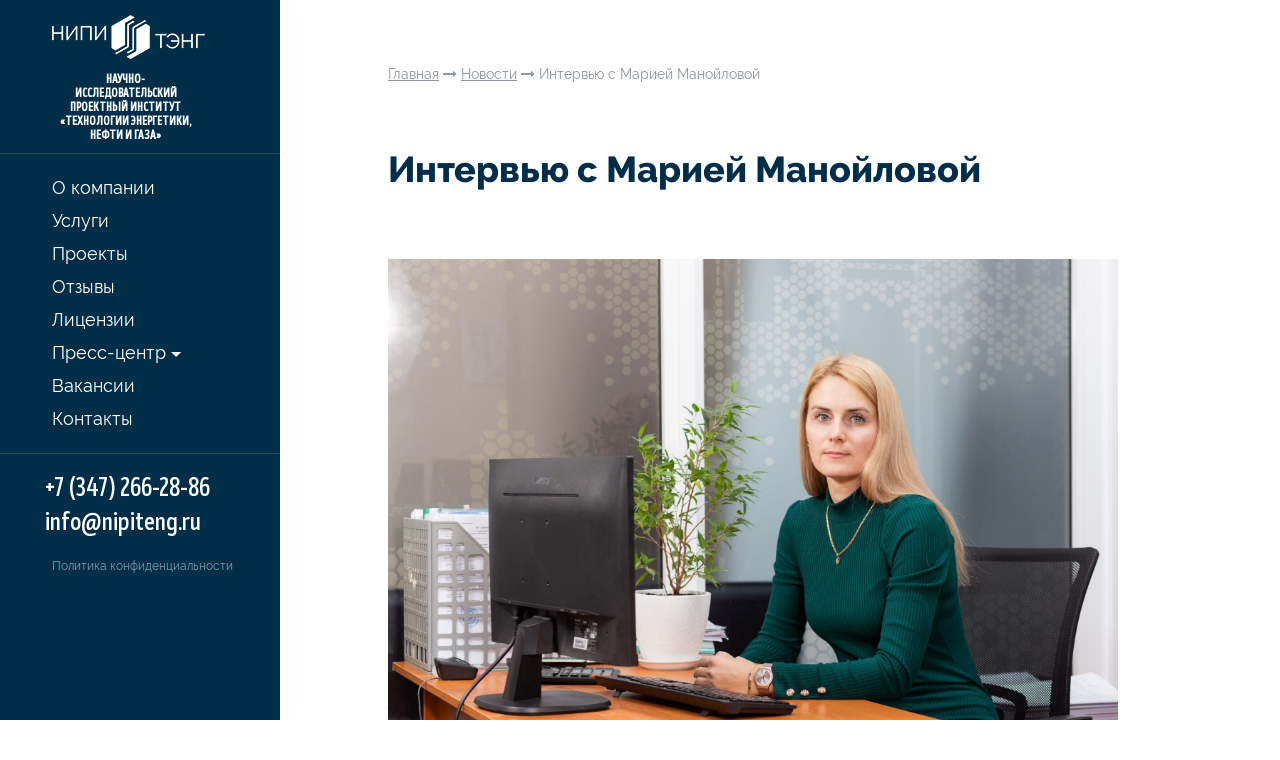

--- FILE ---
content_type: text/html; charset=UTF-8
request_url: https://nipiteng.ru/news/intervyu-s-mariej-manojlovoj/
body_size: 13842
content:


<!DOCTYPE html>
<html lang="ru">

<head>
    <meta charset="utf-8">
    <meta http-equiv="X-UA-Compatible" content="IE=edge" />
    <meta name="viewport" content="width=device-width, initial-scale=1, maximum-scale=1" />
   

    <link rel="shortcut icon" type="image/x-icon" href="/wp-content/themes/nipiteng/images/favicon.ico" />
    <link rel="stylesheet" href="/wp-content/themes/nipiteng/css/bootstrap.menu.css" />
    <link rel="stylesheet" href="/wp-content/themes/nipiteng/css/bootstrap.min.css" />
    <link rel="stylesheet" href="/wp-content/themes/nipiteng/css/animate.min.css" />
    <link rel="stylesheet" href="/wp-content/themes/nipiteng/css/font-awesome.min.css">
    <link rel="stylesheet" href="/wp-content/themes/nipiteng/css/owl.carousel.min.css" />
    <link rel="stylesheet" href="/wp-content/themes/nipiteng/css/owl.theme.default.min.css" />
    <meta name='robots' content='index, follow, max-image-preview:large, max-snippet:-1, max-video-preview:-1' />
	<style>img:is([sizes="auto" i], [sizes^="auto," i]) { contain-intrinsic-size: 3000px 1500px }</style>
	
	<!-- This site is optimized with the Yoast SEO plugin v23.2 - https://yoast.com/wordpress/plugins/seo/ -->
	<title>Интервью с Марией Манойловой</title>
	<meta name="description" content="Легкость общения, горящие глаза, готовность делиться своим опытом и помогать людям — это про нее. Сегодня мы предлагаем вам заглянуть в закулисье отдела" />
	<link rel="canonical" href="https://nipiteng.ru/news/intervyu-s-mariej-manojlovoj/" />
	<meta property="og:locale" content="ru_RU" />
	<meta property="og:type" content="article" />
	<meta property="og:title" content="Интервью с Марией Манойловой" />
	<meta property="og:description" content="Легкость общения, горящие глаза, готовность делиться своим опытом и помогать людям — это про нее. Сегодня мы предлагаем вам заглянуть в закулисье отдела" />
	<meta property="og:url" content="https://nipiteng.ru/news/intervyu-s-mariej-manojlovoj/" />
	<meta property="og:site_name" content="Научно-исследовательский проектный институт «ТЭНГ»" />
	<meta property="article:modified_time" content="2021-07-09T10:53:41+00:00" />
	<meta property="og:image" content="https://nipiteng.ru/wp-content/uploads/2021/07/mg_1638-scaled.jpg" />
	<meta property="og:image:width" content="2048" />
	<meta property="og:image:height" content="1365" />
	<meta property="og:image:type" content="image/jpeg" />
	<meta name="twitter:card" content="summary_large_image" />
	<meta name="twitter:label1" content="Примерное время для чтения" />
	<meta name="twitter:data1" content="3 минуты" />
	<script type="application/ld+json" class="yoast-schema-graph">{"@context":"https://schema.org","@graph":[{"@type":"WebPage","@id":"https://nipiteng.ru/news/intervyu-s-mariej-manojlovoj/","url":"https://nipiteng.ru/news/intervyu-s-mariej-manojlovoj/","name":"Интервью с Марией Манойловой","isPartOf":{"@id":"https://nipiteng.ru/#website"},"primaryImageOfPage":{"@id":"https://nipiteng.ru/news/intervyu-s-mariej-manojlovoj/#primaryimage"},"image":{"@id":"https://nipiteng.ru/news/intervyu-s-mariej-manojlovoj/#primaryimage"},"thumbnailUrl":"https://nipiteng.ru/wp-content/uploads/2021/07/mg_1638-scaled.jpg","datePublished":"2021-07-09T10:49:32+00:00","dateModified":"2021-07-09T10:53:41+00:00","description":"Легкость общения, горящие глаза, готовность делиться своим опытом и помогать людям — это про нее. Сегодня мы предлагаем вам заглянуть в закулисье отдела","breadcrumb":{"@id":"https://nipiteng.ru/news/intervyu-s-mariej-manojlovoj/#breadcrumb"},"inLanguage":"ru-RU","potentialAction":[{"@type":"ReadAction","target":["https://nipiteng.ru/news/intervyu-s-mariej-manojlovoj/"]}]},{"@type":"ImageObject","inLanguage":"ru-RU","@id":"https://nipiteng.ru/news/intervyu-s-mariej-manojlovoj/#primaryimage","url":"https://nipiteng.ru/wp-content/uploads/2021/07/mg_1638-scaled.jpg","contentUrl":"https://nipiteng.ru/wp-content/uploads/2021/07/mg_1638-scaled.jpg","width":2048,"height":1365},{"@type":"BreadcrumbList","@id":"https://nipiteng.ru/news/intervyu-s-mariej-manojlovoj/#breadcrumb","itemListElement":[{"@type":"ListItem","position":1,"name":"Главная","item":"https://nipiteng.ru/"},{"@type":"ListItem","position":2,"name":"Новости","item":"https://nipiteng.ru/news/"},{"@type":"ListItem","position":3,"name":"Интервью с Марией Манойловой"}]},{"@type":"WebSite","@id":"https://nipiteng.ru/#website","url":"https://nipiteng.ru/","name":"Научно-исследовательский проектный институт «ТЭНГ»","description":"Экспертиза промышленной безопасности, проектирование, техническая диагностика и обследование, энергоаудит","publisher":{"@id":"https://nipiteng.ru/#organization"},"potentialAction":[{"@type":"SearchAction","target":{"@type":"EntryPoint","urlTemplate":"https://nipiteng.ru/?s={search_term_string}"},"query-input":"required name=search_term_string"}],"inLanguage":"ru-RU"},{"@type":"Organization","@id":"https://nipiteng.ru/#organization","name":"НИПИ «ТЭНГ» - Научно–Исследовательский Проектный Институт «Технологии Энергетики, Нефти и Газа»","url":"https://nipiteng.ru/","logo":{"@type":"ImageObject","inLanguage":"ru-RU","@id":"https://nipiteng.ru/#/schema/logo/image/","url":"https://nipiteng.ru/wp-content/uploads/2020/02/op_image.jpg","contentUrl":"https://nipiteng.ru/wp-content/uploads/2020/02/op_image.jpg","width":1353,"height":742,"caption":"НИПИ «ТЭНГ» - Научно–Исследовательский Проектный Институт «Технологии Энергетики, Нефти и Газа»"},"image":{"@id":"https://nipiteng.ru/#/schema/logo/image/"},"sameAs":["https://www.instagram.com/nipiteng/","https://www.youtube.com/channel/UCraF6tQwosLXbzILn7IzWbg"]}]}</script>
	<!-- / Yoast SEO plugin. -->


<script type="text/javascript">
/* <![CDATA[ */
window._wpemojiSettings = {"baseUrl":"https:\/\/s.w.org\/images\/core\/emoji\/15.0.3\/72x72\/","ext":".png","svgUrl":"https:\/\/s.w.org\/images\/core\/emoji\/15.0.3\/svg\/","svgExt":".svg","source":{"concatemoji":"https:\/\/nipiteng.ru\/wp-includes\/js\/wp-emoji-release.min.js?ver=6.7.4"}};
/*! This file is auto-generated */
!function(i,n){var o,s,e;function c(e){try{var t={supportTests:e,timestamp:(new Date).valueOf()};sessionStorage.setItem(o,JSON.stringify(t))}catch(e){}}function p(e,t,n){e.clearRect(0,0,e.canvas.width,e.canvas.height),e.fillText(t,0,0);var t=new Uint32Array(e.getImageData(0,0,e.canvas.width,e.canvas.height).data),r=(e.clearRect(0,0,e.canvas.width,e.canvas.height),e.fillText(n,0,0),new Uint32Array(e.getImageData(0,0,e.canvas.width,e.canvas.height).data));return t.every(function(e,t){return e===r[t]})}function u(e,t,n){switch(t){case"flag":return n(e,"\ud83c\udff3\ufe0f\u200d\u26a7\ufe0f","\ud83c\udff3\ufe0f\u200b\u26a7\ufe0f")?!1:!n(e,"\ud83c\uddfa\ud83c\uddf3","\ud83c\uddfa\u200b\ud83c\uddf3")&&!n(e,"\ud83c\udff4\udb40\udc67\udb40\udc62\udb40\udc65\udb40\udc6e\udb40\udc67\udb40\udc7f","\ud83c\udff4\u200b\udb40\udc67\u200b\udb40\udc62\u200b\udb40\udc65\u200b\udb40\udc6e\u200b\udb40\udc67\u200b\udb40\udc7f");case"emoji":return!n(e,"\ud83d\udc26\u200d\u2b1b","\ud83d\udc26\u200b\u2b1b")}return!1}function f(e,t,n){var r="undefined"!=typeof WorkerGlobalScope&&self instanceof WorkerGlobalScope?new OffscreenCanvas(300,150):i.createElement("canvas"),a=r.getContext("2d",{willReadFrequently:!0}),o=(a.textBaseline="top",a.font="600 32px Arial",{});return e.forEach(function(e){o[e]=t(a,e,n)}),o}function t(e){var t=i.createElement("script");t.src=e,t.defer=!0,i.head.appendChild(t)}"undefined"!=typeof Promise&&(o="wpEmojiSettingsSupports",s=["flag","emoji"],n.supports={everything:!0,everythingExceptFlag:!0},e=new Promise(function(e){i.addEventListener("DOMContentLoaded",e,{once:!0})}),new Promise(function(t){var n=function(){try{var e=JSON.parse(sessionStorage.getItem(o));if("object"==typeof e&&"number"==typeof e.timestamp&&(new Date).valueOf()<e.timestamp+604800&&"object"==typeof e.supportTests)return e.supportTests}catch(e){}return null}();if(!n){if("undefined"!=typeof Worker&&"undefined"!=typeof OffscreenCanvas&&"undefined"!=typeof URL&&URL.createObjectURL&&"undefined"!=typeof Blob)try{var e="postMessage("+f.toString()+"("+[JSON.stringify(s),u.toString(),p.toString()].join(",")+"));",r=new Blob([e],{type:"text/javascript"}),a=new Worker(URL.createObjectURL(r),{name:"wpTestEmojiSupports"});return void(a.onmessage=function(e){c(n=e.data),a.terminate(),t(n)})}catch(e){}c(n=f(s,u,p))}t(n)}).then(function(e){for(var t in e)n.supports[t]=e[t],n.supports.everything=n.supports.everything&&n.supports[t],"flag"!==t&&(n.supports.everythingExceptFlag=n.supports.everythingExceptFlag&&n.supports[t]);n.supports.everythingExceptFlag=n.supports.everythingExceptFlag&&!n.supports.flag,n.DOMReady=!1,n.readyCallback=function(){n.DOMReady=!0}}).then(function(){return e}).then(function(){var e;n.supports.everything||(n.readyCallback(),(e=n.source||{}).concatemoji?t(e.concatemoji):e.wpemoji&&e.twemoji&&(t(e.twemoji),t(e.wpemoji)))}))}((window,document),window._wpemojiSettings);
/* ]]> */
</script>
<style id='wp-emoji-styles-inline-css' type='text/css'>

	img.wp-smiley, img.emoji {
		display: inline !important;
		border: none !important;
		box-shadow: none !important;
		height: 1em !important;
		width: 1em !important;
		margin: 0 0.07em !important;
		vertical-align: -0.1em !important;
		background: none !important;
		padding: 0 !important;
	}
</style>
<link rel='stylesheet' id='wp-block-library-css' href='https://nipiteng.ru/wp-includes/css/dist/block-library/style.min.css?ver=6.7.4' type='text/css' media='all' />
<style id='classic-theme-styles-inline-css' type='text/css'>
/*! This file is auto-generated */
.wp-block-button__link{color:#fff;background-color:#32373c;border-radius:9999px;box-shadow:none;text-decoration:none;padding:calc(.667em + 2px) calc(1.333em + 2px);font-size:1.125em}.wp-block-file__button{background:#32373c;color:#fff;text-decoration:none}
</style>
<style id='global-styles-inline-css' type='text/css'>
:root{--wp--preset--aspect-ratio--square: 1;--wp--preset--aspect-ratio--4-3: 4/3;--wp--preset--aspect-ratio--3-4: 3/4;--wp--preset--aspect-ratio--3-2: 3/2;--wp--preset--aspect-ratio--2-3: 2/3;--wp--preset--aspect-ratio--16-9: 16/9;--wp--preset--aspect-ratio--9-16: 9/16;--wp--preset--color--black: #000000;--wp--preset--color--cyan-bluish-gray: #abb8c3;--wp--preset--color--white: #ffffff;--wp--preset--color--pale-pink: #f78da7;--wp--preset--color--vivid-red: #cf2e2e;--wp--preset--color--luminous-vivid-orange: #ff6900;--wp--preset--color--luminous-vivid-amber: #fcb900;--wp--preset--color--light-green-cyan: #7bdcb5;--wp--preset--color--vivid-green-cyan: #00d084;--wp--preset--color--pale-cyan-blue: #8ed1fc;--wp--preset--color--vivid-cyan-blue: #0693e3;--wp--preset--color--vivid-purple: #9b51e0;--wp--preset--gradient--vivid-cyan-blue-to-vivid-purple: linear-gradient(135deg,rgba(6,147,227,1) 0%,rgb(155,81,224) 100%);--wp--preset--gradient--light-green-cyan-to-vivid-green-cyan: linear-gradient(135deg,rgb(122,220,180) 0%,rgb(0,208,130) 100%);--wp--preset--gradient--luminous-vivid-amber-to-luminous-vivid-orange: linear-gradient(135deg,rgba(252,185,0,1) 0%,rgba(255,105,0,1) 100%);--wp--preset--gradient--luminous-vivid-orange-to-vivid-red: linear-gradient(135deg,rgba(255,105,0,1) 0%,rgb(207,46,46) 100%);--wp--preset--gradient--very-light-gray-to-cyan-bluish-gray: linear-gradient(135deg,rgb(238,238,238) 0%,rgb(169,184,195) 100%);--wp--preset--gradient--cool-to-warm-spectrum: linear-gradient(135deg,rgb(74,234,220) 0%,rgb(151,120,209) 20%,rgb(207,42,186) 40%,rgb(238,44,130) 60%,rgb(251,105,98) 80%,rgb(254,248,76) 100%);--wp--preset--gradient--blush-light-purple: linear-gradient(135deg,rgb(255,206,236) 0%,rgb(152,150,240) 100%);--wp--preset--gradient--blush-bordeaux: linear-gradient(135deg,rgb(254,205,165) 0%,rgb(254,45,45) 50%,rgb(107,0,62) 100%);--wp--preset--gradient--luminous-dusk: linear-gradient(135deg,rgb(255,203,112) 0%,rgb(199,81,192) 50%,rgb(65,88,208) 100%);--wp--preset--gradient--pale-ocean: linear-gradient(135deg,rgb(255,245,203) 0%,rgb(182,227,212) 50%,rgb(51,167,181) 100%);--wp--preset--gradient--electric-grass: linear-gradient(135deg,rgb(202,248,128) 0%,rgb(113,206,126) 100%);--wp--preset--gradient--midnight: linear-gradient(135deg,rgb(2,3,129) 0%,rgb(40,116,252) 100%);--wp--preset--font-size--small: 13px;--wp--preset--font-size--medium: 20px;--wp--preset--font-size--large: 36px;--wp--preset--font-size--x-large: 42px;--wp--preset--spacing--20: 0.44rem;--wp--preset--spacing--30: 0.67rem;--wp--preset--spacing--40: 1rem;--wp--preset--spacing--50: 1.5rem;--wp--preset--spacing--60: 2.25rem;--wp--preset--spacing--70: 3.38rem;--wp--preset--spacing--80: 5.06rem;--wp--preset--shadow--natural: 6px 6px 9px rgba(0, 0, 0, 0.2);--wp--preset--shadow--deep: 12px 12px 50px rgba(0, 0, 0, 0.4);--wp--preset--shadow--sharp: 6px 6px 0px rgba(0, 0, 0, 0.2);--wp--preset--shadow--outlined: 6px 6px 0px -3px rgba(255, 255, 255, 1), 6px 6px rgba(0, 0, 0, 1);--wp--preset--shadow--crisp: 6px 6px 0px rgba(0, 0, 0, 1);}:where(.is-layout-flex){gap: 0.5em;}:where(.is-layout-grid){gap: 0.5em;}body .is-layout-flex{display: flex;}.is-layout-flex{flex-wrap: wrap;align-items: center;}.is-layout-flex > :is(*, div){margin: 0;}body .is-layout-grid{display: grid;}.is-layout-grid > :is(*, div){margin: 0;}:where(.wp-block-columns.is-layout-flex){gap: 2em;}:where(.wp-block-columns.is-layout-grid){gap: 2em;}:where(.wp-block-post-template.is-layout-flex){gap: 1.25em;}:where(.wp-block-post-template.is-layout-grid){gap: 1.25em;}.has-black-color{color: var(--wp--preset--color--black) !important;}.has-cyan-bluish-gray-color{color: var(--wp--preset--color--cyan-bluish-gray) !important;}.has-white-color{color: var(--wp--preset--color--white) !important;}.has-pale-pink-color{color: var(--wp--preset--color--pale-pink) !important;}.has-vivid-red-color{color: var(--wp--preset--color--vivid-red) !important;}.has-luminous-vivid-orange-color{color: var(--wp--preset--color--luminous-vivid-orange) !important;}.has-luminous-vivid-amber-color{color: var(--wp--preset--color--luminous-vivid-amber) !important;}.has-light-green-cyan-color{color: var(--wp--preset--color--light-green-cyan) !important;}.has-vivid-green-cyan-color{color: var(--wp--preset--color--vivid-green-cyan) !important;}.has-pale-cyan-blue-color{color: var(--wp--preset--color--pale-cyan-blue) !important;}.has-vivid-cyan-blue-color{color: var(--wp--preset--color--vivid-cyan-blue) !important;}.has-vivid-purple-color{color: var(--wp--preset--color--vivid-purple) !important;}.has-black-background-color{background-color: var(--wp--preset--color--black) !important;}.has-cyan-bluish-gray-background-color{background-color: var(--wp--preset--color--cyan-bluish-gray) !important;}.has-white-background-color{background-color: var(--wp--preset--color--white) !important;}.has-pale-pink-background-color{background-color: var(--wp--preset--color--pale-pink) !important;}.has-vivid-red-background-color{background-color: var(--wp--preset--color--vivid-red) !important;}.has-luminous-vivid-orange-background-color{background-color: var(--wp--preset--color--luminous-vivid-orange) !important;}.has-luminous-vivid-amber-background-color{background-color: var(--wp--preset--color--luminous-vivid-amber) !important;}.has-light-green-cyan-background-color{background-color: var(--wp--preset--color--light-green-cyan) !important;}.has-vivid-green-cyan-background-color{background-color: var(--wp--preset--color--vivid-green-cyan) !important;}.has-pale-cyan-blue-background-color{background-color: var(--wp--preset--color--pale-cyan-blue) !important;}.has-vivid-cyan-blue-background-color{background-color: var(--wp--preset--color--vivid-cyan-blue) !important;}.has-vivid-purple-background-color{background-color: var(--wp--preset--color--vivid-purple) !important;}.has-black-border-color{border-color: var(--wp--preset--color--black) !important;}.has-cyan-bluish-gray-border-color{border-color: var(--wp--preset--color--cyan-bluish-gray) !important;}.has-white-border-color{border-color: var(--wp--preset--color--white) !important;}.has-pale-pink-border-color{border-color: var(--wp--preset--color--pale-pink) !important;}.has-vivid-red-border-color{border-color: var(--wp--preset--color--vivid-red) !important;}.has-luminous-vivid-orange-border-color{border-color: var(--wp--preset--color--luminous-vivid-orange) !important;}.has-luminous-vivid-amber-border-color{border-color: var(--wp--preset--color--luminous-vivid-amber) !important;}.has-light-green-cyan-border-color{border-color: var(--wp--preset--color--light-green-cyan) !important;}.has-vivid-green-cyan-border-color{border-color: var(--wp--preset--color--vivid-green-cyan) !important;}.has-pale-cyan-blue-border-color{border-color: var(--wp--preset--color--pale-cyan-blue) !important;}.has-vivid-cyan-blue-border-color{border-color: var(--wp--preset--color--vivid-cyan-blue) !important;}.has-vivid-purple-border-color{border-color: var(--wp--preset--color--vivid-purple) !important;}.has-vivid-cyan-blue-to-vivid-purple-gradient-background{background: var(--wp--preset--gradient--vivid-cyan-blue-to-vivid-purple) !important;}.has-light-green-cyan-to-vivid-green-cyan-gradient-background{background: var(--wp--preset--gradient--light-green-cyan-to-vivid-green-cyan) !important;}.has-luminous-vivid-amber-to-luminous-vivid-orange-gradient-background{background: var(--wp--preset--gradient--luminous-vivid-amber-to-luminous-vivid-orange) !important;}.has-luminous-vivid-orange-to-vivid-red-gradient-background{background: var(--wp--preset--gradient--luminous-vivid-orange-to-vivid-red) !important;}.has-very-light-gray-to-cyan-bluish-gray-gradient-background{background: var(--wp--preset--gradient--very-light-gray-to-cyan-bluish-gray) !important;}.has-cool-to-warm-spectrum-gradient-background{background: var(--wp--preset--gradient--cool-to-warm-spectrum) !important;}.has-blush-light-purple-gradient-background{background: var(--wp--preset--gradient--blush-light-purple) !important;}.has-blush-bordeaux-gradient-background{background: var(--wp--preset--gradient--blush-bordeaux) !important;}.has-luminous-dusk-gradient-background{background: var(--wp--preset--gradient--luminous-dusk) !important;}.has-pale-ocean-gradient-background{background: var(--wp--preset--gradient--pale-ocean) !important;}.has-electric-grass-gradient-background{background: var(--wp--preset--gradient--electric-grass) !important;}.has-midnight-gradient-background{background: var(--wp--preset--gradient--midnight) !important;}.has-small-font-size{font-size: var(--wp--preset--font-size--small) !important;}.has-medium-font-size{font-size: var(--wp--preset--font-size--medium) !important;}.has-large-font-size{font-size: var(--wp--preset--font-size--large) !important;}.has-x-large-font-size{font-size: var(--wp--preset--font-size--x-large) !important;}
:where(.wp-block-post-template.is-layout-flex){gap: 1.25em;}:where(.wp-block-post-template.is-layout-grid){gap: 1.25em;}
:where(.wp-block-columns.is-layout-flex){gap: 2em;}:where(.wp-block-columns.is-layout-grid){gap: 2em;}
:root :where(.wp-block-pullquote){font-size: 1.5em;line-height: 1.6;}
</style>
<link rel='stylesheet' id='contact-form-7-css' href='https://nipiteng.ru/wp-content/plugins/contact-form-7/includes/css/styles.css?ver=5.9.8' type='text/css' media='all' />
<link rel='stylesheet' id='nipiteng-style-css' href='https://nipiteng.ru/wp-content/themes/nipiteng/style.css?ver=6.7.4' type='text/css' media='all' />
<script type="text/javascript" src="https://nipiteng.ru/wp-includes/js/jquery/jquery.min.js?ver=3.7.1" id="jquery-core-js"></script>
<script type="text/javascript" src="https://nipiteng.ru/wp-includes/js/jquery/jquery-migrate.min.js?ver=3.4.1" id="jquery-migrate-js"></script>
<script type="text/javascript" src="https://nipiteng.ru/wp-content/themes/nipiteng/js/loadmore.js?ver=6.7.4" id="true_loadmore-js"></script>
<link rel="https://api.w.org/" href="https://nipiteng.ru/wp-json/" /><link rel="alternate" title="JSON" type="application/json" href="https://nipiteng.ru/wp-json/wp/v2/news/3768" /><meta name="generator" content="WordPress 6.7.4" />
<link rel='shortlink' href='https://nipiteng.ru/?p=3768' />
<link rel="alternate" title="oEmbed (JSON)" type="application/json+oembed" href="https://nipiteng.ru/wp-json/oembed/1.0/embed?url=https%3A%2F%2Fnipiteng.ru%2Fnews%2Fintervyu-s-mariej-manojlovoj%2F" />
<link rel="alternate" title="oEmbed (XML)" type="text/xml+oembed" href="https://nipiteng.ru/wp-json/oembed/1.0/embed?url=https%3A%2F%2Fnipiteng.ru%2Fnews%2Fintervyu-s-mariej-manojlovoj%2F&#038;format=xml" />
    


   
    </head>
    

<body>



<!-- Yandex.Metrika counter -->
<script type="text/javascript" >
   (function(m,e,t,r,i,k,a){m[i]=m[i]||function(){(m[i].a=m[i].a||[]).push(arguments)};
   m[i].l=1*new Date();k=e.createElement(t),a=e.getElementsByTagName(t)[0],k.async=1,k.src=r,a.parentNode.insertBefore(k,a)})
   (window, document, "script", "https://mc.yandex.ru/metrika/tag.js", "ym");

   ym(53227618, "init", {
        clickmap:true,
        trackLinks:true,
        accurateTrackBounce:true,
        webvisor:true
   });
</script>
<noscript><div><img src="https://mc.yandex.ru/watch/53227618" style="position:absolute; left:-9999px;" alt="" /></div></noscript>
<!-- /Yandex.Metrika counter -->


        <div class="modal fade zakaz_zvonka" id="susbc-form">
            <div class="modal-dialog shadow-lg  rounded">
                <div class="modal-content sub-bg">
                    <div class="modal-header subs-header">
                        <button type="button" class="close" data-dismiss="modal" aria-hidden="true">&times;</button>
                    </div>
                    <div class="modal-body">
                        
                        <div class="heading-text text-center ">
                            <div class="zz_txt1">Заказать обратный звонок</div>
                            <div class="zz_txt2">Оставьте заявку и наш специалист свяжется с вами в ближайшее время!</div>
                        </div>
                        <div class="row">
                            <div class="col-md-12">
                            
                            
                            
                            
                            
                            
<div class="wpcf7 no-js" id="wpcf7-f1885-o1" lang="ru-RU" dir="ltr">
<div class="screen-reader-response"><p role="status" aria-live="polite" aria-atomic="true"></p> <ul></ul></div>
<form action="/news/intervyu-s-mariej-manojlovoj/#wpcf7-f1885-o1" method="post" class="wpcf7-form init" aria-label="Контактная форма" novalidate="novalidate" data-status="init">
<div style="display: none;">
<input type="hidden" name="_wpcf7" value="1885" />
<input type="hidden" name="_wpcf7_version" value="5.9.8" />
<input type="hidden" name="_wpcf7_locale" value="ru_RU" />
<input type="hidden" name="_wpcf7_unit_tag" value="wpcf7-f1885-o1" />
<input type="hidden" name="_wpcf7_container_post" value="0" />
<input type="hidden" name="_wpcf7_posted_data_hash" value="" />
<input type="hidden" name="_cf7a__timestamp" value="2qdQnK19U3BIAYtk94f0sw==" />
<input type="hidden" name="_cf7a_version" value="1.0" />
<input type="hidden" name="_cf7a_address" value="dSFIwpN0HscRhGTJSvBo8g==" />
<input type="hidden" name="_cf7a_referer" value="xQl+rrEu4hs1M5SvbuiLIA==" />
<input type="hidden" name="_cf7a_protocol" value="Ic4K1RkLHSLK6K3QW+fEkg==" />
<input type="hidden" name="_cf7a_bot_fingerprint" value="2qdQnK19U3BIAYtk94f0sw==" />
<input type="hidden" name="_cf7a_bot_fingerprint_extras" value="" />
<input type="hidden" name="_cf7a_append_on_submit" value="" />
</div>
<span class="wpcf7-form-control-wrap" data-name="text-6"><input type="text" name="name" value="" autocomplete="fill" class="fit-the-fullspace" aria-hidden="true" tabindex="-1" /><input size="30" maxlength="400" class="wpcf7-form-control wpcf7-text wpcf7-validates-as-required name" aria-required="true" aria-invalid="false" placeholder="Имя" value="" type="text" name="text-6" /></span>
<span class="wpcf7-form-control-wrap" data-name="tel-323"><input size="30" maxlength="400" class="wpcf7-form-control wpcf7-tel wpcf7-validates-as-required wpcf7-text wpcf7-validates-as-tel phone" aria-required="true" aria-invalid="false" placeholder="Телефон" value="" type="tel" name="tel-323" /></span>


<input class="wpcf7-form-control wpcf7-submit has-spinner" type="submit" value="Отправить" /><div class="wpcf7-response-output" aria-hidden="true"></div>
</form>
</div>
                                
                            </div>
                        </div>
                    </div>
                </div>
            </div>
        </div>
      <div class="modal fade zakaz_zvonka" id="susbc-form2">
            <div class="modal-dialog shadow-lg  rounded">
                <div class="modal-content sub-bg">
                    <div class="modal-header subs-header">
                        <button type="button" class="close" data-dismiss="modal" aria-hidden="true">&times;</button>
                    </div>
                    <div class="modal-body">
                        
                        <div class="heading-text text-center ">
                            <div class="zz_txt1">Задать вопрос</div>
                            <div class="zz_txt2">Есть вопросы? Напишите нам</div>
                        </div>
                        <div class="row">
                            <div class="col-md-12">
                            
                            
                            
                            
                            
                            
<div class="wpcf7 no-js" id="wpcf7-f1911-o2" lang="ru-RU" dir="ltr">
<div class="screen-reader-response"><p role="status" aria-live="polite" aria-atomic="true"></p> <ul></ul></div>
<form action="/news/intervyu-s-mariej-manojlovoj/#wpcf7-f1911-o2" method="post" class="wpcf7-form init" aria-label="Контактная форма" novalidate="novalidate" data-status="init">
<div style="display: none;">
<input type="hidden" name="_wpcf7" value="1911" />
<input type="hidden" name="_wpcf7_version" value="5.9.8" />
<input type="hidden" name="_wpcf7_locale" value="ru_RU" />
<input type="hidden" name="_wpcf7_unit_tag" value="wpcf7-f1911-o2" />
<input type="hidden" name="_wpcf7_container_post" value="0" />
<input type="hidden" name="_wpcf7_posted_data_hash" value="" />
<input type="hidden" name="_cf7a__timestamp" value="2qdQnK19U3BIAYtk94f0sw==" />
<input type="hidden" name="_cf7a_version" value="1.0" />
<input type="hidden" name="_cf7a_address" value="dSFIwpN0HscRhGTJSvBo8g==" />
<input type="hidden" name="_cf7a_referer" value="xQl+rrEu4hs1M5SvbuiLIA==" />
<input type="hidden" name="_cf7a_protocol" value="Ic4K1RkLHSLK6K3QW+fEkg==" />
<input type="hidden" name="_cf7a_bot_fingerprint" value="2qdQnK19U3BIAYtk94f0sw==" />
<input type="hidden" name="_cf7a_bot_fingerprint_extras" value="" />
<input type="hidden" name="_cf7a_append_on_submit" value="" />
</div>
<span class="wpcf7-form-control-wrap" data-name="text-642"><input type="text" name="name" value="" autocomplete="fill" class="fit-the-fullspace" aria-hidden="true" tabindex="-1" /><input size="40" maxlength="400" class="wpcf7-form-control wpcf7-text wpcf7-validates-as-required name" aria-required="true" aria-invalid="false" placeholder="Имя" value="" type="text" name="text-642" /></span>
<span class="wpcf7-form-control-wrap" data-name="email-816"><input size="40" maxlength="400" class="wpcf7-form-control wpcf7-email wpcf7-validates-as-required wpcf7-text wpcf7-validates-as-email name" aria-required="true" aria-invalid="false" placeholder="Email для получения ответа" value="" type="email" name="email-816" /></span>
<span class="wpcf7-form-control-wrap" data-name="textarea-451"><textarea cols="40" rows="5" maxlength="2000" class="wpcf7-form-control wpcf7-textarea wpcf7-validates-as-required name" aria-required="true" aria-invalid="false" placeholder="Ваш вопрос" name="textarea-451"></textarea></span>
<br>
<span class="wpcf7-form-control-wrap" data-name="checkbox-649"><span class="wpcf7-form-control wpcf7-checkbox wpcf7-validates-as-required wpcf7-exclusive-checkbox"><span class="wpcf7-list-item first last"><input type="checkbox" name="checkbox-649" value="Согласен с условиями обработки персональных данных" /><span class="wpcf7-list-item-label">Согласен с условиями обработки персональных данных</span></span></span></span>

<input class="wpcf7-form-control wpcf7-submit has-spinner" type="submit" value="Отправить" />


<style>
.wpcf7-list-item-label {
color: #fff;
padding-left: 10px;
}
</style><div class="wpcf7-response-output" aria-hidden="true"></div>
</form>
</div>
                                
                            </div>
                        </div>
                    </div>
                </div>
            </div>
        </div>
          
  
  

   <div class="modal fade zakaz_zvonka" id="freeconsult">
            <div class="modal-dialog shadow-lg  rounded">
                <div class="modal-content sub-bg">
                    <div class="modal-header subs-header">
                        <button type="button" class="close" data-dismiss="modal" aria-hidden="true">&times;</button>
                    </div>
                    <div class="modal-body">
                        
                        <div class="heading-text text-center ">
                            <div class="zz_txt1">Получите  бесплатную консультацию</div>
                            <div class="zz_txt2">Оставьте заявку <br>и наш специалист Вам перезвонит.
</div>
                        </div>
                        <div class="row">
                            <div class="col-md-12">
                            
                            
                            
                            
                            
                            
<div class="wpcf7 no-js" id="wpcf7-f2120-o3" lang="ru-RU" dir="ltr">
<div class="screen-reader-response"><p role="status" aria-live="polite" aria-atomic="true"></p> <ul></ul></div>
<form action="/news/intervyu-s-mariej-manojlovoj/#wpcf7-f2120-o3" method="post" class="wpcf7-form init" aria-label="Контактная форма" novalidate="novalidate" data-status="init">
<div style="display: none;">
<input type="hidden" name="_wpcf7" value="2120" />
<input type="hidden" name="_wpcf7_version" value="5.9.8" />
<input type="hidden" name="_wpcf7_locale" value="ru_RU" />
<input type="hidden" name="_wpcf7_unit_tag" value="wpcf7-f2120-o3" />
<input type="hidden" name="_wpcf7_container_post" value="0" />
<input type="hidden" name="_wpcf7_posted_data_hash" value="" />
<input type="hidden" name="_cf7a__timestamp" value="2qdQnK19U3BIAYtk94f0sw==" />
<input type="hidden" name="_cf7a_version" value="1.0" />
<input type="hidden" name="_cf7a_address" value="dSFIwpN0HscRhGTJSvBo8g==" />
<input type="hidden" name="_cf7a_referer" value="xQl+rrEu4hs1M5SvbuiLIA==" />
<input type="hidden" name="_cf7a_protocol" value="Ic4K1RkLHSLK6K3QW+fEkg==" />
<input type="hidden" name="_cf7a_bot_fingerprint" value="2qdQnK19U3BIAYtk94f0sw==" />
<input type="hidden" name="_cf7a_bot_fingerprint_extras" value="" />
<input type="hidden" name="_cf7a_append_on_submit" value="" />
</div>
<span class="wpcf7-form-control-wrap" data-name="text-6"><input type="text" name="name" value="" autocomplete="fill" class="fit-the-fullspace" aria-hidden="true" tabindex="-1" /><input size="30" maxlength="400" class="wpcf7-form-control wpcf7-text wpcf7-validates-as-required name" aria-required="true" aria-invalid="false" placeholder="Имя" value="" type="text" name="text-6" /></span>
<span class="wpcf7-form-control-wrap" data-name="tel-323"><input size="30" maxlength="400" class="wpcf7-form-control wpcf7-tel wpcf7-validates-as-required wpcf7-text wpcf7-validates-as-tel phone" aria-required="true" aria-invalid="false" placeholder="Телефон" value="" type="tel" name="tel-323" /></span>

<input class="wpcf7-form-control wpcf7-submit has-spinner" type="submit" value="Получить консультацию" /><div class="wpcf7-response-output" aria-hidden="true"></div>
</form>
</div>
                                
                            </div>
                        </div>
                    </div>
                </div>
            </div>
        </div>
        
        
        
        <div class="modal fade zakaz_zvonka" id="zapr_prezent">
            <div class="modal-dialog shadow-lg  rounded">
                <div class="modal-content sub-bg">
                    <div class="modal-header subs-header">
                        <button type="button" class="close" data-dismiss="modal" aria-hidden="true">&times;</button>
                    </div>
                    <div class="modal-body">
                        
                        <div class="heading-text text-center ">
                            <div class="zz_txt1">Скачать презентацию компании</div>
                            <div class="zz_txt2">Укажите данные <br>для отправки презентации.
</div>
                        </div>
                        <div class="row">
                            <div class="col-md-12">
                            
                            
                            
                            
                            
                            
<div class="wpcf7 no-js" id="wpcf7-f4165-o4" lang="ru-RU" dir="ltr">
<div class="screen-reader-response"><p role="status" aria-live="polite" aria-atomic="true"></p> <ul></ul></div>
<form action="/news/intervyu-s-mariej-manojlovoj/#wpcf7-f4165-o4" method="post" class="wpcf7-form init" aria-label="Контактная форма" novalidate="novalidate" data-status="init">
<div style="display: none;">
<input type="hidden" name="_wpcf7" value="4165" />
<input type="hidden" name="_wpcf7_version" value="5.9.8" />
<input type="hidden" name="_wpcf7_locale" value="ru_RU" />
<input type="hidden" name="_wpcf7_unit_tag" value="wpcf7-f4165-o4" />
<input type="hidden" name="_wpcf7_container_post" value="0" />
<input type="hidden" name="_wpcf7_posted_data_hash" value="" />
<input type="hidden" name="_cf7a__timestamp" value="2qdQnK19U3BIAYtk94f0sw==" />
<input type="hidden" name="_cf7a_version" value="1.0" />
<input type="hidden" name="_cf7a_address" value="dSFIwpN0HscRhGTJSvBo8g==" />
<input type="hidden" name="_cf7a_referer" value="xQl+rrEu4hs1M5SvbuiLIA==" />
<input type="hidden" name="_cf7a_protocol" value="Ic4K1RkLHSLK6K3QW+fEkg==" />
<input type="hidden" name="_cf7a_bot_fingerprint" value="2qdQnK19U3BIAYtk94f0sw==" />
<input type="hidden" name="_cf7a_bot_fingerprint_extras" value="" />
<input type="hidden" name="_cf7a_append_on_submit" value="" />
</div>
<span class="wpcf7-form-control-wrap" data-name="text-6"><input size="30" maxlength="400" class="wpcf7-form-control wpcf7-text wpcf7-validates-as-required name" aria-required="true" aria-invalid="false" placeholder="Имя" value="" type="text" name="text-6" /><input type="text" name="name" value="" autocomplete="fill" class="fit-the-fullspace" aria-hidden="true" tabindex="-1" /></span>
<span class="wpcf7-form-control-wrap" data-name="tel-323"><input size="30" maxlength="400" class="wpcf7-form-control wpcf7-tel wpcf7-validates-as-required wpcf7-text wpcf7-validates-as-tel phone" aria-required="true" aria-invalid="false" placeholder="Телефон" value="" type="tel" name="tel-323" /></span>
<span class="wpcf7-form-control-wrap" data-name="email-78"><input size="30" maxlength="400" class="wpcf7-form-control wpcf7-email wpcf7-validates-as-required wpcf7-text wpcf7-validates-as-email phone" aria-required="true" aria-invalid="false" placeholder="E-mail" value="" type="email" name="email-78" /></span>

<input class="wpcf7-form-control wpcf7-submit has-spinner" type="submit" value="Получить презентацию" /><div class="wpcf7-response-output" aria-hidden="true"></div>
</form>
</div>
                                
                            </div>
                        </div>
                    </div>
                </div>
            </div>
        </div>
        
        
        
        <div class="modal fade zakaz_zvonka" id="zapr_karta">
            <div class="modal-dialog shadow-lg  rounded">
                <div class="modal-content sub-bg">
                    <div class="modal-header subs-header">
                        <button type="button" class="close" data-dismiss="modal" aria-hidden="true">&times;</button>
                    </div>
                    <div class="modal-body">
                        
                        <div class="heading-text text-center ">
                            <div class="zz_txt1">Скачать карту партнера</div>
                            <div class="zz_txt2">Укажите данные <br>для отправки карты партнера.
</div>
                        </div>
                        <div class="row">
                            <div class="col-md-12">
                            
                            
                            
                            
                            
                            
<div class="wpcf7 no-js" id="wpcf7-f4170-o5" lang="ru-RU" dir="ltr">
<div class="screen-reader-response"><p role="status" aria-live="polite" aria-atomic="true"></p> <ul></ul></div>
<form action="/news/intervyu-s-mariej-manojlovoj/#wpcf7-f4170-o5" method="post" class="wpcf7-form init" aria-label="Контактная форма" novalidate="novalidate" data-status="init">
<div style="display: none;">
<input type="hidden" name="_wpcf7" value="4170" />
<input type="hidden" name="_wpcf7_version" value="5.9.8" />
<input type="hidden" name="_wpcf7_locale" value="ru_RU" />
<input type="hidden" name="_wpcf7_unit_tag" value="wpcf7-f4170-o5" />
<input type="hidden" name="_wpcf7_container_post" value="0" />
<input type="hidden" name="_wpcf7_posted_data_hash" value="" />
<input type="hidden" name="_cf7a__timestamp" value="2qdQnK19U3BIAYtk94f0sw==" />
<input type="hidden" name="_cf7a_version" value="1.0" />
<input type="hidden" name="_cf7a_address" value="dSFIwpN0HscRhGTJSvBo8g==" />
<input type="hidden" name="_cf7a_referer" value="xQl+rrEu4hs1M5SvbuiLIA==" />
<input type="hidden" name="_cf7a_protocol" value="Ic4K1RkLHSLK6K3QW+fEkg==" />
<input type="hidden" name="_cf7a_bot_fingerprint" value="2qdQnK19U3BIAYtk94f0sw==" />
<input type="hidden" name="_cf7a_bot_fingerprint_extras" value="" />
<input type="hidden" name="_cf7a_append_on_submit" value="" />
</div>
<span class="wpcf7-form-control-wrap" data-name="text-6"><input size="30" maxlength="400" class="wpcf7-form-control wpcf7-text wpcf7-validates-as-required name" aria-required="true" aria-invalid="false" placeholder="Имя" value="" type="text" name="text-6" /><input type="text" name="name" value="" autocomplete="fill" class="fit-the-fullspace" aria-hidden="true" tabindex="-1" /></span>
<span class="wpcf7-form-control-wrap" data-name="tel-323"><input size="30" maxlength="400" class="wpcf7-form-control wpcf7-tel wpcf7-validates-as-required wpcf7-text wpcf7-validates-as-tel phone" aria-required="true" aria-invalid="false" placeholder="Телефон" value="" type="tel" name="tel-323" /></span>
<span class="wpcf7-form-control-wrap" data-name="email-78"><input size="30" maxlength="400" class="wpcf7-form-control wpcf7-email wpcf7-validates-as-required wpcf7-text wpcf7-validates-as-email phone" aria-required="true" aria-invalid="false" placeholder="E-mail" value="" type="email" name="email-78" /></span>

<input class="wpcf7-form-control wpcf7-submit has-spinner" type="submit" value="Получить карту партнера" /><div class="wpcf7-response-output" aria-hidden="true"></div>
</form>
</div>
                                
                            </div> 
                        </div>
                    </div>
                </div>
            </div>
        </div>
   
   
   
   
   
    <!-- Loader -->
    <div id="loader">
        <div class="loading">
            <div></div>
        </div>
    </div>
    <!-- Sidebar -->
    <div class="togo-fixed-sidebar togo-sidebar-left">
        <div class="togo-header-container">
            <!-- Logo -->
            <a href="/" class="logo"> <img src="/wp-content/themes/nipiteng/images/logo/whitelogo.png" alt=""> <span class="logodesc">Научно-исследовательский
                    проектный институт
                    «Технологии энергетики, нефти и газа»</span>  </a> 
                    
                   
            <!-- Burger menu -->
            <div class="togo-burger-menu">
                <div class="togo-line-menu togo-line-half togo-first-line"></div>
                <div class="togo-line-menu"></div>
                <div class="togo-line-menu togo-line-half togo-last-line"></div>
            </div>
            <!--  
            
            [bvi text="Версия для слабовидящих"]            -->
            
            


            <nav class="togo-menu-fixed">
                
                
                
                <ul>
                <li><a  href="/about/">О компании</a></li>
                
                    <li><a  href="/uslugi/">Услуги</a></li>
              
                   <li id="menu-item-1865" class="menu-item menu-item-type-custom menu-item-object-custom menu-item-1865"><a href="/projects">Проекты</a></li>
               
               
                     <li><a  href="/otzivi/">Отзывы</a></li>
                     <li><a  href="/sertificates/">Лицензии</a></li>
               
               <li id="menu-item-1863" class="menu-item menu-item-type-post_type menu-item-object-page menu-item-1863 dropdown mega-dropdown " >
                
                <a class="dropdown-toggle" data-toggle="dropdown" href="#">Пресс-центр</a>
                <div class="fullsubmenu">
                <ul class="dropdown-menu row">
                
                
        <li id="menu-item-1881" class="menu-item menu-item-type-custom menu-item-object-custom menu-item-1881"><a href="/news">Новости компании</a></li>
                <li id="menu-item-1882" class="menu-item menu-item-type-post_type menu-item-object-page menu-item-1882"><a href="/blog/">Статьи</a></li>
     


                      
          </ul>
              </div>
               
               </li>
             
           
                
                <li class=" menu-item menu-item-type-post_type menu-item-object-page"><a class=""  href="/vakansii/">Вакансии</a></li>
                <li id="menu-item-98" class="menu-item menu-item-type-post_type menu-item-object-page menu-item-98"><a href="/contacts/">Контакты</a></li>
                </ul>
                
                <style>
                    
                    
                    
                .pulsate {
    -webkit-animation: pulsate 2s   infinite;
      
                    color: #fff;
}
@-webkit-keyframes pulsate {
    0% { 
       
        color: #fff;
    }
    50% { 
        
        color: #e72240;
    }
    100% { 
        
        color: #fff;
    }
}
                    

                    
@media screen and (max-width: 767px) {
                    
                    
                    
                       .dropdown-menu .show {
          display: contents;  
    }
    .togo-menu-fixed>ul ul a {
        color: #fff;
        padding-right: 2px;
    }
    .togo-menu-fixed {
    padding: 20px 5px 15px 52px;
}
    .togo-menu-fixed .overlay-dropdown-plus {
        display: none;
    }
                    
                    }
                    
                    
                    
                </style>
                 
               <!--  <ul>
                  
                     <li id="menu-item-1863" class="menu-item menu-item-type-post_type menu-item-object-page menu-item-1863"><a href="https://nipiteng.ru/uslugi/">Услуги</a></li>
<li id="menu-item-627" class="menu-item menu-item-type-post_type menu-item-object-page menu-item-627"><a href="https://nipiteng.ru/about/">О нас</a></li>
<li id="menu-item-1865" class="menu-item menu-item-type-custom menu-item-object-custom menu-item-1865"><a href="/projects">Проекты</a></li>
<li id="menu-item-1860" class="menu-item menu-item-type-post_type menu-item-object-page menu-item-1860"><a href="https://nipiteng.ru/team/">Команда</a></li>
<li id="menu-item-95" class="menu-item menu-item-type-post_type menu-item-object-page menu-item-95"><a href="https://nipiteng.ru/sertificates/">Лицензии</a></li>
<li id="menu-item-1881" class="menu-item menu-item-type-custom menu-item-object-custom menu-item-1881"><a href="/news">Пресс-центр</a></li>
<li id="menu-item-1882" class="menu-item menu-item-type-post_type menu-item-object-page current_page_parent menu-item-1882"><a href="https://nipiteng.ru/blog/">Блог</a></li>
<li id="menu-item-98" class="menu-item menu-item-type-post_type menu-item-object-page menu-item-98"><a href="https://nipiteng.ru/contacts/">Контакты</a></li>
                </ul> -->
                
               
            </nav>
            <!-- Menu social media -->
            <div class="togo-menu-social-media">
                <div class="phonenumber"> 
                <a href="tel:+73472662886">+7 (347) 266-28-86</a> 
                
                <a href="mailto:info@nipiteng.ru">info@nipiteng.ru</a> 
                </div>
                <div class="social"> 
                <br>
                <!--<a href="https://www.facebook.com/profile.php?id=100024268996247" target="_blank"><i class="fa fa-facebook"></i></a> 
                <a href="https://www.instagram.com/nipiteng/" target="_blank"><i class="fa fa-instagram"></i></a> 
                <a href="https://vk.com/nipiteng" target="_blank"><i class="fa fa-vk"></i></a> 
                <a href="https://www.youtube.com/channel/UCraF6tQwosLXbzILn7IzWbg" target="_blank"><i class="fa fa-youtube"></i></a> 
                --></div> 
                <!--<a data-toggle="modal" class="siderbarbtn" onclick="yaCounter53227618.reachGoal('zakaz_siderbar'); return true;"  href='#susbc-form'>заказать звонок</a> -->

                <div class="menu-other"> <a href="/policy/">Политика конфиденциальности</a> 
                
               <!-- <a href="/wp-content/uploads/2020/09/karta-partnera-ooo-laboratoriya.pdf" target="_blank">Скачать реквизиты</a> -->
                
                </div>
                
               
            </div>
        </div>
    </div>
    
    
 
	<div class="togo-side-content news-single about-page">
	
	<div class="content_row"  id="breadcrumbs"><span><span><a href="https://nipiteng.ru/">Главная</a></span> <i class="fa fa-long-arrow-right" aria-hidden="true"></i> <span><a href="https://nipiteng.ru/news/">Новости</a></span> <i class="fa fa-long-arrow-right" aria-hidden="true"></i> <span class="breadcrumb_last" aria-current="page">Интервью с Марией Манойловой</span></span></div><h1 class="h1vnutr">Интервью с Марией Манойловой</h1>
<div class="content_news content_row">

<img class="img_at_news" src="https://nipiteng.ru/wp-content/uploads/2021/07/mg_1638-scaled.jpg" alt="">
 
 <div class="content_news_txt">
  <p>Легкость общения, горящие глаза, готовность делиться своим опытом и помогать людям — это про нее.</p>
<p>Сегодня мы предлагаем вам заглянуть в закулисье отдела управления проектами и немного узнать о его руководителе, Манойловой Марии Михайловне.</p>
<p><strong><em>Мария, расскажи немного о себе. Как ты попала в сети ЭПБ? </em></strong></p>
<p>&#8212; Еще учась в школе, я выбрала для себя техническое направление, а затем и профессию &#8212; инженера-электронщика. Успешно окончила УГАТУ и уехала работать в Москву. Там судьба связала меня с экспертизой промышленной безопасности. И с 2008 г. я работаю в этой области. Начинала с инженера камерального отдела, выезжала на объекты «Транснефти» для проведения обследования. Чтобы повысить свою компетентность прошла обучение в УГНТУ по специальности «Проектирование, строительство и эксплуатация газо-нефте-проводов и газо-нефте-хранилищ». Впоследствии стала руководителем камерального отдела.</p>
<p><strong><em>Принимала участие в интересных проектах? Если да, то какой был самым запоминающимся? </em></strong></p>
<p>&#8212; Однажды судьба забросила меня в Узбекистан, опять же по работе. Открыли международное совместное предприятие, проводили ЭПБ по международным стандартам. Остался интересный опыт в выстраивании взаимоотношений с зарубежными партнерами, заказчиками и государственными структурами.</p>
<p><strong><em>Ты карьеристка?</em></strong></p>
<p>Карьера была мне интересна, но я понимала, что пора создавать семью, ведь я в первую очередь женщина. Вышла замуж и родила двух прекрасных детей, сына и дочь. Находясь в декрете продолжала работать и заниматься саморазвитием. Незаметно для себя освоила еще несколько профессий:</p>
<ul>
<li>семейный психолог, что помогает мне выстраивать отношения в семье, в коллективе, с заказчиками;</li>
<li>массажист – помогает следить за здоровьем близких;</li>
<li>администратор обучающего центра – там научилась логистике, планированию, бухгалтерии.</li>
</ul>
<p>Я очень преданный и ответственный человек, от своей работы получаю огромное удовольствие.</p>
<p><strong><em>Разносторонняя, однако, ты личность. В свободное от работы время наверно тоже есть чем заняться? </em></strong></p>
<p>В свободное от работы время я увлекаюсь рукоделием, туризмом и садоводством. В нашем дружном коллективе я нашла единомышленников по одному из моих хобби – туризму. Этим летом мы организовали корпоративный сплав по р. Ай с посещением памятников природы необычайной красоты. Надеюсь, что подобные коллективные мероприятия помогут сплотить нашу команду, поднять ее боевой дух и помогут лучше понимать своих коллег, а также успешно достигать поставленных целей.</p>
<p>Огромное спасибо тебе за интервью, Мария. Было приятно поговорить с интересным человеком, мы желаем тебе успехов во всех начинаниях.</p>
<p><img fetchpriority="high" decoding="async" class="alignnone wp-image-3773" src="https://nipiteng.ru/wp-content/uploads/2021/07/semejnaya-fotosessiya_19.08-2-300x202.jpg" alt="" width="446" height="300" srcset="https://nipiteng.ru/wp-content/uploads/2021/07/semejnaya-fotosessiya_19.08-2-300x202.jpg 300w, https://nipiteng.ru/wp-content/uploads/2021/07/semejnaya-fotosessiya_19.08-2-1024x688.jpg 1024w, https://nipiteng.ru/wp-content/uploads/2021/07/semejnaya-fotosessiya_19.08-2-768x516.jpg 768w, https://nipiteng.ru/wp-content/uploads/2021/07/semejnaya-fotosessiya_19.08-2-1536x1032.jpg 1536w, https://nipiteng.ru/wp-content/uploads/2021/07/semejnaya-fotosessiya_19.08-2-scaled.jpg 2048w" sizes="(max-width: 446px) 100vw, 446px" /></p>
<p><img decoding="async" class="wp-image-3770 alignleft" src="https://nipiteng.ru/wp-content/uploads/2021/07/shhzzz-300x300.png" alt="" width="356" height="356" srcset="https://nipiteng.ru/wp-content/uploads/2021/07/shhzzz-300x300.png 300w, https://nipiteng.ru/wp-content/uploads/2021/07/shhzzz-1024x1024.png 1024w, https://nipiteng.ru/wp-content/uploads/2021/07/shhzzz-150x150.png 150w, https://nipiteng.ru/wp-content/uploads/2021/07/shhzzz-768x768.png 768w, https://nipiteng.ru/wp-content/uploads/2021/07/shhzzz.png 1080w" sizes="(max-width: 356px) 100vw, 356px" /></p>
<p><img decoding="async" class="alignnone wp-image-3771" src="https://nipiteng.ru/wp-content/uploads/2021/07/ll-300x300.png" alt="" width="360" height="360" srcset="https://nipiteng.ru/wp-content/uploads/2021/07/ll-300x300.png 300w, https://nipiteng.ru/wp-content/uploads/2021/07/ll-1024x1024.png 1024w, https://nipiteng.ru/wp-content/uploads/2021/07/ll-150x150.png 150w, https://nipiteng.ru/wp-content/uploads/2021/07/ll-768x768.png 768w, https://nipiteng.ru/wp-content/uploads/2021/07/ll.png 1080w" sizes="(max-width: 360px) 100vw, 360px" /></p>
<p><img decoding="async" class="alignnone wp-image-3774" src="https://nipiteng.ru/wp-content/uploads/2021/07/sotrudniki-300x300.png" alt="" width="359" height="359" srcset="https://nipiteng.ru/wp-content/uploads/2021/07/sotrudniki-300x300.png 300w, https://nipiteng.ru/wp-content/uploads/2021/07/sotrudniki-1024x1024.png 1024w, https://nipiteng.ru/wp-content/uploads/2021/07/sotrudniki-150x150.png 150w, https://nipiteng.ru/wp-content/uploads/2021/07/sotrudniki-768x768.png 768w, https://nipiteng.ru/wp-content/uploads/2021/07/sotrudniki.png 1080w" sizes="(max-width: 359px) 100vw, 359px" /><img decoding="async" class="alignnone size-medium wp-image-3772" src="https://nipiteng.ru/wp-content/uploads/2021/07/lll-300x300.png" alt="" width="300" height="300" srcset="https://nipiteng.ru/wp-content/uploads/2021/07/lll-300x300.png 300w, https://nipiteng.ru/wp-content/uploads/2021/07/lll-1024x1024.png 1024w, https://nipiteng.ru/wp-content/uploads/2021/07/lll-150x150.png 150w, https://nipiteng.ru/wp-content/uploads/2021/07/lll-768x768.png 768w, https://nipiteng.ru/wp-content/uploads/2021/07/lll.png 1080w" sizes="(max-width: 300px) 100vw, 300px" /></p>
</div>
</div>


<div class="relate_news">
   <div class="title relate_title">Читайте также</div>
    <div class="blog-items content_row">
     
     
      
  
     
     
     
      <div class="row">
            
        <div  class="col-xl-4 col-md-6 col-xs-12 news_item_block">
           <a style="background-image: url(https://nipiteng.ru/wp-content/uploads/2025/04/image_123650291.jpg);" href="https://nipiteng.ru/news/4270/" class="img_news">
                      <div id="hexagon"><div class="b_date">18/04</div></div>

            </a>
            <a class="txt_news" href="https://nipiteng.ru/news/4270/">Компания НИПИ «ТЭНГ» приняла участие в конференции «БашТИМ-2025»</a>
            <div class="decr_news">
                <p>17.04.2025 делегация в составе сотрудников компании НИПИ «ТЭНГ» приняла участие в конференции «БашТИМ-2025», посвященной технологиям информационного моделирования и инжиниринга. Специалисты&#8230;</p>
            </div>
        </div>
         
        <div  class="col-xl-4 col-md-6 col-xs-12 news_item_block">
           <a style="background-image: url(https://nipiteng.ru/wp-content/uploads/2024/02/20606d122138d8e4ef6c8e6eebch6d5a34-1.jpg);" href="https://nipiteng.ru/news/s-chego-nachinaetsya-kachestvennyj-proek/" class="img_news">
                      <div id="hexagon"><div class="b_date">23/05</div></div>

            </a>
            <a class="txt_news" href="https://nipiteng.ru/news/s-chego-nachinaetsya-kachestvennyj-proek/">С чего начинается качественный проект?</a>
            <div class="decr_news">
                <p>В НИПИ &#171;ТЭНГ&#187; мы понимаем, что качественный проект начинается с правильного подхода к предпроектному обследованию объекта. Поэтому наш специалист уже&#8230;</p>
            </div>
        </div>
         
        <div  class="col-xl-4 col-md-6 col-xs-12 news_item_block">
           <a style="background-image: url(https://nipiteng.ru/wp-content/uploads/2024/02/tzlab.jpg);" href="https://nipiteng.ru/news/ooo-laboratoriya-promyshlennoj-bezop/" class="img_news">
                      <div id="hexagon"><div class="b_date">03/05</div></div>

            </a>
            <a class="txt_news" href="https://nipiteng.ru/news/ooo-laboratoriya-promyshlennoj-bezop/">ООО «Лаборатория промышленной безопасности» получила товарный знак</a>
            <div class="decr_news">
                <p>Мы рады сообщить, что дочерняя компания НИПИ ТЭНГ &#8212; ООО «Лаборатория промышленной безопасности» получила товарный знак! Это означает, что их&#8230;</p>
            </div>
        </div>
         
        
        
        
        </div>
        </div>
        
        
</div>


  <!-- Contact -->
        <section class="contact mt-100">
           <div class="row">
            <div class="col-md-6 contact_block1">
            
            <script type="text/javascript" charset="utf-8" async src="https://api-maps.yandex.ru/services/constructor/1.0/js/?um=constructor%3A9b8d99e975724d5db752a87ac58f7c0430bd991e7218de9d35a71ec00d47c9eb&amp;width=100%25&amp;height=100%&amp;lang=ru_RU&amp;scroll=false"></script>
            
            </div>
            <div class="col-md-6 contact_block2"><div class="contact_title">Контактная информация</div>
            
            <div class="contact_desc">Для того, чтобы рассчитать стоимость, подать заявку на партнерство или задать любой интересующий Вас вопрос, Вы можете связаться с нами любым удобным способом</div>
            
            
            <div class="arrow-1 contact_btncb">
<a data-toggle="modal" onclick="yaCounter53227618.reachGoal('zakaz_footer'); return true;"  href="#susbc-form">ОСТАВИТЬ ЗАЯВКУ НА ОБРАТНЫЙ ЗВОНОК</a>   
<div class="arrdiv"></div> 
</div>
           
            <div class="arrow-2 contact_btnwhatsapp"><a onclick="yaCounter53227618.reachGoal('whatsapp'); return true;" href="https://wa.me/79272348536">ЗАДАТЬ ВОПРОС В WHATSAPP</a>
            
            <div class="arrdiv"></div> 
            </div>
            <div class="contact_tltoffice">МЫ РАДЫ ВИДЕТЬ ВАС <br>
В НАШЕМ ОФИСЕ</div>
            <div class="contact_adress">РБ, Уфа, ул. Чернышевского, 105/1</div>
            <div class="contact_copyrite">© Научно-исследовательский проектный институт «Технологии энергетики, нефти и газа»</div>
            </div></div>
        </section>
        
        <!-- Footer -->
        <footer class="text-center pos-re">
            <div class="container">
                <div class="row">
                   
                </div>
            </div>
        </footer>
    </div>
    
    
    
    
    

<script type="text/javascript" async src="https://vats935922.megapbx.ru/callback.js?uid=b6205601-78a5-4a63-861c-7b9cb98c577c" charset="utf-8"></script>
   
    
    
    
    <!-- jQuery -->
    <script src="/wp-content/themes/nipiteng/js/jquery-3.0.0.min.js"></script>
    <script src="/wp-content/themes/nipiteng/js/jquery-migrate-3.0.0.min.js"></script>
    <script src="/wp-content/themes/nipiteng/js/popper.min.js"></script>
    <script src="/wp-content/themes/nipiteng/js/bootstrap.min.js"></script>
    <script src="/wp-content/themes/nipiteng/js/scrollIt.min.js"></script>
    <script src="/wp-content/themes/nipiteng/js/jquery.waypoints.min.js"></script>
    <script src="/wp-content/themes/nipiteng/js/owl.carousel.min.js"></script>
    <script src="/wp-content/themes/nipiteng/js/jquery.stellar.min.js"></script>
    <script src="/wp-content/themes/nipiteng/js/validator.js"></script>
    <script src="/wp-content/themes/nipiteng/js/autotype.js"></script>
    <script src="/wp-content/themes/nipiteng/js/bootstrap.menu.js"></script>
    <script src="/wp-content/themes/nipiteng/js/scripts.js"></script>
    <style>body div .wpcf7-form .fit-the-fullspace{position:absolute;margin-left:-999em;}</style><script type="text/javascript" src="https://nipiteng.ru/wp-includes/js/dist/hooks.min.js?ver=4d63a3d491d11ffd8ac6" id="wp-hooks-js"></script>
<script type="text/javascript" src="https://nipiteng.ru/wp-includes/js/dist/i18n.min.js?ver=5e580eb46a90c2b997e6" id="wp-i18n-js"></script>
<script type="text/javascript" id="wp-i18n-js-after">
/* <![CDATA[ */
wp.i18n.setLocaleData( { 'text direction\u0004ltr': [ 'ltr' ] } );
/* ]]> */
</script>
<script type="text/javascript" src="https://nipiteng.ru/wp-content/plugins/contact-form-7/includes/swv/js/index.js?ver=5.9.8" id="swv-js"></script>
<script type="text/javascript" id="contact-form-7-js-extra">
/* <![CDATA[ */
var wpcf7 = {"api":{"root":"https:\/\/nipiteng.ru\/wp-json\/","namespace":"contact-form-7\/v1"},"cached":"1"};
/* ]]> */
</script>
<script type="text/javascript" src="https://nipiteng.ru/wp-content/plugins/contact-form-7/includes/js/index.js?ver=5.9.8" id="contact-form-7-js"></script>
<script type="text/javascript" id="cf7-antispam-js-extra">
/* <![CDATA[ */
var cf7a_settings = {"prefix":"_cf7a_","disableReload":"1","version":"36Qirp9lJIh2lw73K9KKcg=="};
/* ]]> */
</script>
<script type="text/javascript" src="https://nipiteng.ru/wp-content/plugins/cf7-antispam/build/script.js?ver=a36b04cf8b501e85565c" id="cf7-antispam-js"></script>
       



</body>

</html>

--- FILE ---
content_type: text/css
request_url: https://nipiteng.ru/wp-content/themes/nipiteng/css/bootstrap.menu.css
body_size: 3654
content:
/* Bootstrap Menu Custom */

.togo-header-container {
    position: relative;
    text-align: center;
}

.togo-burger-menu {
    position: absolute;
    top: 35px;
    right: 14px;
    width: 20px;
    height: 17px;
    display: flex;
    flex-direction: column;
    justify-content: space-between;
    cursor: pointer;
    -webkit-transition: transform 330ms ease-out;
    -moz-transition: transform 330ms ease-out;
    -o-transition: transform 330ms ease-out;
    transition: transform 330ms ease-out;
}
.logodesc {
        font-size: 12px;
    
    color: #fff;
    text-transform: uppercase;
    padding-top: 14px;
    text-align: center;
   font-family: 'Mozer-SemiBold';
   font-weight: bold;
  line-height: 1.2;
    max-width: 133px;
margin-left: 7px;
}

    
}

.togo-burger-menu.togo-menu-open {
    -webkit-transform: rotate(-45deg);
    -moz-transform: rotate(-45deg);
    -o-transform: rotate(-45deg);
    transform: rotate(-45deg);
}

.togo-line-menu {
    background-color: #292929;
    border-radius: 2px;
    width: 100%;
    height: 2px;
}

.togo-line-menu.togo-line-half {
    width: 100%;
}

.togo-burger-menu.togo-menu-open .togo-line-menu.togo-line-half {
    width: 50%;
}



.togo-line-menu.togo-first-line {
    transition: transform 330ms cubic-bezier(0.54, -0.81, 0.57, 0.57);
    transform-origin: right;
}

.togo-menu-open .togo-line-menu.togo-first-line {
    -webkit-transform: rotate(-90deg) translateX(3px);
    -moz-transform: rotate(-90deg) translateX(3px);
    -o-transform: rotate(-90deg) translateX(3px);
    transform: rotate(-90deg) translateX(3px);
}

.togo-line-menu.togo-last-line {
    align-self: flex-end;
    transition: transform 330ms cubic-bezier(0.54, -0.81, 0.57, 0.57);
    transform-origin: left;
}

.togo-menu-open .togo-line-menu.togo-last-line {
    -webkit-transform: rotate(-90deg) translateX(-3px);
    -moz-transform: rotate(-90deg) translateX(-3px);
    -o-transform: rotate(-90deg) translateX(-3px);
    transform: rotate(-90deg) translateX(-3px);
}

.togo-fixed-sidebar .social {
    display: flex;
    justify-content: space-between;
}

.togo-fixed-sidebar .phonenumber {
    text-align: left;
    margin-bottom: 5px;
}
.togo-fixed-sidebar .phonenumber a {
    font-size: 26px;
    color: #fff;
     font-family: 'Mozer-SemiBold';
    font-weight: normal;
    font-style: normal;
    margin-bottom: 6px;
     -webkit-transition: all 0.2s ease-in-out;
    -moz-transition: all 0.2s ease-in-out;
    -o-transition: all 0.2s ease-in-out;
    transition: all 0.2s ease-in-out;
    
}

.togo-fixed-sidebar .phonenumber a:hover {
    color: #c3c3c3;
}

/* Menu overlay */

.togo-header-overlay .togo-burger-menu,
.togo-fixed-sidebar + .togo-burger-menu {
    display: block;
    position: fixed;
    flex-direction: inherit;
    justify-content: inherit;
    width: 50px;
    height: 47px;
    top: 30px;
    right: 15px;
    background: #002e48;
    padding: 15px;
    z-index: 4;
    -webkit-transition: all 0.2s ease-in-out;
    -moz-transition: all 0.2s ease-in-out;
    -o-transition: all 0.2s ease-in-out;
    transition: all 0.2s ease-in-out;
}

.togo-header-overlay .togo-burger-menu:hover {
    -webkit-box-shadow: 0px 0px 25px -1px rgba(0, 0, 0, 0.4);
    -moz-box-shadow: 0px 0px 25px -1px rgba(0, 0, 0, 0.4);
    box-shadow: 0px 0px 25px -1px rgba(0, 0, 0, 0.4);
}

.togo-header-overlay .togo-burger-menu > span,
.togo-fixed-sidebar + .togo-burger-menu > span {
    display: flex;
    flex-direction: column;
    justify-content: space-between;
    width: 100%;
    height: 17px;
    -webkit-transition: transform 330ms ease-out;
    -moz-transition: transform 330ms ease-out;
    -o-transition: transform 330ms ease-out;
    transition: transform 330ms ease-out;
}

.togo-header-overlay .togo-line-menu,
.togo-fixed-sidebar + .togo-burger-menu .togo-line-menu {
    background-color: #e72240;
}

.togo-header-overlay .togo-burger-menu.togo-menu-open,
.togo-fixed-sidebar + .togo-burger-menu.togo-menu-open {
    -webkit-transform: rotate(0);
    -moz-transform: rotate(0);
    -o-transform: rotate(0);
    transform: rotate(0);
}

.togo-header-overlay .togo-menu-open > span,
.togo-fixed-sidebar + .togo-menu-open > span {
    -webkit-transform: rotate(-45deg);
    -moz-transform: rotate(-45deg);
    -o-transform: rotate(-45deg);
    transform: rotate(-45deg);
}


.togo-fixed-sidebar .siderbarbtn {
        font-size: 18px;
    background-color: #e72240;
    width: 100%;
    color: #fff;
    height: 50px;
    line-height: 48px;
}

.togo-fixed-sidebar .siderbarbtn:hover {
       background-color: #00e67e;
 -webkit-transition: all 0.2s ease-in-out;
    -moz-transition: all 0.2s ease-in-out;
    -o-transition: all 0.2s ease-in-out;
    transition: all 0.2s ease-in-out;
    
    
}

.togo-fixed-sidebar .menu-other {
   font-size: 12px;
    color: #7f9aaa;
    line-height: 20px;
    margin-top: 20px;
    
}


.togo-menu-social-media {
    padding: 30px 45px 0px 45px;
}

.togo-fixed-sidebar .togo-menu-social-media .social a {
    width: 30px;
    height: 30px;
    line-height: 31px;
    background: transparent;
    border-radius: 50%;
    color: #002e48;
    font-size: 18px;
    margin: 20px 0px 30px 0;
    display: inline-block;
    overflow: hidden;
    position: relative;
     
}

.

.togo-fixed-sidebar .togo-menu-social-media .social a:hover {
    color: #fff;
}

.togo-menu-fixed>ul ul a::before {
    content: none;
}


.togo-fixed-sidebar .togo-menu-social-media .social a::before {
    content: '';
    position: absolute;
    top: -1px;
    left: -1px;
    right: -1px;
    bottom: -1px;
    background-color: #005483;
    border-radius: 50%;
    opacity: 1;
   -webkit-transform: scale(1);
    -moz-transform: scale(1);
    -ms-transform: scale(1);
    -o-transform: scale(1);
    transform: scale(1);
    transition: 0.4s;
}

.togo-fixed-sidebar .togo-menu-social-media .social a:hover::before {
    opacity: 1;
    background-color: #49a6d9;
    visibility: visible;
    -webkit-transform: scale(1);
    -moz-transform: scale(1);
    -ms-transform: scale(1);
    -o-transform: scale(1);
    transform: scale(1);
}

.togo-fixed-sidebar .togo-menu-social-media .social a i {
    position: relative;
}

.togo-menu-copyright {
    text-align: center;
}

.togo-menu-copyright p {
    font-size: 13px;
    font-weight: 400;
    color: #999;
}

.togo-menu-copyright p a {
    color: #c5a47e;
}

@-webkit-keyframes menuFadeInRight {
    from {
        opacity: 0;
        -webkit-transform: translate3d(40px, 0, 0);
        transform: translate3d(40px, 0, 0);
    }

    to {
        opacity: 1;
        -webkit-transform: none;
        transform: none;
    }
}

@keyframes menuFadeInRight {
    from {
        opacity: 0;
        -webkit-transform: translate3d(40px, 0, 0);
        transform: translate3d(40px, 0, 0);
    }

    to {
        opacity: 1;
        -webkit-transform: none;
        transform: none;
    }
}


/* Fixed sidebar menu */

.body-fixed-sidebar {
    overflow-x: hidden;
}

.togo-fixed-sidebar {
    position: fixed;
    top: 0;
    width: 280px;
    height: 100%;
    z-index: 9999999;
    overflow-y: auto;
    background-color: #fff;
    -webkit-transition: all 0.4s ease-in-out;
    -moz-transition: all 0.4s ease-in-out;
    -o-transition: all 0.4s ease-in-out;
    transition: all 0.4s ease-in-out;
    -webkit-box-shadow: 0 0 30px rgba(0, 0, 0, 0.03);
    box-shadow: 0 0 30px rgba(0, 0, 0, 0.03);
}

.togo-sidebar-left {
    z-index: 5;
    background-color: #002e48;
    left: 0;
/*    border-right: 1px solid #292929;*/
    -webkit-transform: translateX(-100%);
    -moz-transform: translateX(-100%);
    -o-transform: translateX(-100%);
    transform: translateX(-100%);
}

.togo-sidebar-left.togo-fixed-sidebar-open {
    -webkit-transform: translateX(0%);
    -moz-transform: translateX(0%);
    -o-transform: translateX(0%);
    transform: translateX(0%);
}

.togo-fixed-sidebar .togo-header-container {
/*
    display: flex;
    flex-wrap: wrap;
*/
    height: 100%;
}

.togo-fixed-sidebar + .togo-burger-menu {
    z-index: 5;
}

.togo-sidebar-left + .togo-burger-menu {
    top: 0;
    right: inherit;
    left: 0;
}

.togo-fixedsidebar-bg-overlay {
    position: fixed;
    top: 0;
    left: 0;
    width: 100%;
    height: 100%;
    z-index: 4;
    opacity: 0;
    visibility: hidden;
    background-color: rgba(0, 0, 0, 0.6);
    -webkit-transition: all 0.3s ease-in-out;
    -moz-transition: all 0.3s ease-in-out;
    -o-transition: all 0.3s ease-in-out;
    transition: all 0.3s ease-in-out;
}

.togo-side-content {
    -webkit-transition: all 0.4s ease-in-out;
    -moz-transition: all 0.4s ease-in-out;
    -o-transition: all 0.4s ease-in-out;
    transition: all 0.4s ease-in-out;
    
}


.togo-fixed-sidebar .logo {
    display: none;
    text-align: left;
    padding: 50px 0 45px 0px;
}



.togo-side-content > .logo {
    display: flex;
    justify-content: center;
    align-items: center;
    position: fixed;
    top: 0;
    left: 0;
    width: 100%;
    height: 47px;
    padding: 0 50px;
    z-index: 3;
    text-align: center;
    background-color: #002e48;
    -webkit-box-shadow: 0px 2px 12px -2px rgba(0, 0, 0, 0.15);
    -moz-box-shadow: 0px 2px 12px -2px rgba(0, 0, 0, 0.15);
    -o-box-shadow: 0px 2px 12px -2px rgba(0, 0, 0, 0.15);
    box-shadow: 0px 2px 12px -2px rgba(0, 0, 0, 0.15);
}

.togo-side-content > .logo img {
    max-width: inherit;
    max-height: 36px;
    width: auto;
}

.togo-fixed-sidebar .logo h1 {
    font-weight: 400;
    font-size: 75px;
    color: #c5a47e;
}

.togo-fixed-sidebar .logo a span {
    display: block;
    margin-top: 0px;
    font-size: 15px;
    text-transform: uppercase;
    font-family: 'Raleway', sans-serif;
    color: #999;
    font-weight: 400;
    letter-spacing: 10px;
}

.togo-footer-logo {
    padding: 0 0 30px 0;
}

.togo-footer-logo img {
    max-width: inherit;
    max-height: 55px;
    width: auto;
}

.togo-fixed-sidebar-open ~ .togo-fixedsidebar-bg-overlay {
    visibility: visible;
    opacity: 1;
}

.togo-fixed-menu-wrap {
    width: 100%;
}


/* Navigation menu */

.togo-menu-fixed {
    padding-top: 90px;
    text-align: left;
border-bottom: 1px solid rgb(45, 71, 85);
}

.togo-menu-fixed ul li {
    position: relative;
}

.togo-menu-fixed ul li a {
    font-family: 'Raleway', sans-serif;
    display: block;
    padding-right: 17px;
    -webkit-transition: all 0.2s ease-in-out;
    -moz-transition: all 0.2s ease-in-out;
    -o-transition: all 0.2s ease-in-out;
    transition: all 0.2s ease-in-out;
}

.togo-menu-fixed > ul > li.current-menu-item > a,
.togo-menu-fixed ul li:hover > a {
    color: #e72240 !important;
}




.togo-menu-fixed > ul {
    margin-bottom: 0px;
}

.togo-menu-fixed > ul > li {
    margin: 0px 0 0px 0;
    padding: 0 0 10px 0;
}

.togo-menu-fixed > ul > li:last-child {
    margin-bottom: 0;
}

.togo-menu-fixed > ul > li > a {
    font-family: 'Raleway', sans-serif;
    font-weight: 400;
    color: #fff;
    font-size: 18px;
}

.togo-menu-fixed > ul ul {
    display: none;
    opacity: 0;
    -webkit-transition: opacity 0.3s ease-in-out;
    -moz-transition: opacity 0.3s ease-in-out;
    -o-transition: opacity 0.3s ease-in-out;
    transition: opacity 0.3s ease-in-out;
}

.togo-menu-fixed > ul ul.submenu-collapse {
    opacity: 1;
}

.togo-menu-fixed > ul ul li {
    margin-bottom: 6px;
}

.togo-menu-fixed > ul ul li:last-child {
    margin-bottom: 0;
}

.togo-menu-fixed > ul ul a {
    position: relative;
    font-size: 18px;
    color: #000;
}



.togo-menu-fixed > ul ul a:hover {
    padding-left: 24px;
}

.togo-menu-fixed > ul > li > ul {
    
}

.togo-menu-fixed > ul > li > ul ul {
    padding-top: 6px;
}

.togo-menu-fixed > ul > li > ul > li ul {
    padding-left: 18px;
}

.togo-menu-fixed .overlay-dropdown-plus {
    top: -1px;
    right: -7px;
    opacity: 1;
}

.togo-menu-fixed > ul ul .overlay-dropdown-plus {
    top: -3px;
}

.togo-menu-fixed.submenu-no-separate > ul ul a::before {
    display: none !important;
}

.togo-menu-fixed.submenu-no-separate > ul ul a,
.togo-menu-fixed.submenu-no-separate > ul > li > ul > li ul {
    padding-left: 12px;
}

.togo-menu-fixed.submenu-no-separate > ul ul a:hover {
    padding-left: 18px;
}


/* Menu icons */

.togo-menu-fixed .togo-menu-icon {
    margin-right: 5px;
}


/* Media queries for responsive design */

@media (min-width: 768px) {
    .togo-header .logo {
        float: left;
        padding: 30px 40px 30px 0;
    }

    .togo-menu {
        clear: both;
    }

    .togo-header-shadow-wrapper:after {
        -webkit-box-shadow: 0px 10px 40px -5px rgba(0, 0, 0, 0.1);
        -moz-box-shadow: 0px 10px 40px -5px rgba(0, 0, 0, 0.1);
        -o-box-shadow: 0px 10px 40px -5px rgba(0, 0, 0, 0.1);
        box-shadow: 0px 10px 40px -5px rgba(0, 0, 0, 0.1);
    }

    .togo-header-overlay .logo {
        left: 30px;
    }

    .togo-header-overlay .togo-burger-menu {
        right: 30px;
    }
}

@media (min-width: 1200px) {

    /* Viewport Breakpoint */
    .togo-header-container {
        height: 90px;
    }

    .togo-header-overlay .togo-header-container {
        height: auto;
    }

    .togo-header .logo {
        position: relative;
        padding: 0;
        top: 50%;
        -webkit-transform: translateY(-50%);
        -moz-transform: translateY(-50%);
        -o-transform: translateY(-50%);
        transform: translateY(-50%);
    }

    .togo-header .logo img {
        max-width: inherit;
        max-height: 90px;
        width: auto;
    }

    .togo-burger-menu {
        display: none;
    }

    /* Header sticky */
    .togo-header.sticky {
        position: fixed;
        width: 100%;
        -webkit-animation-duration: .5s;
        animation-duration: .5s;
        -webkit-animation-fill-mode: both;
        animation-fill-mode: both;
        -webkit-animation-name: stickyTransition;
        animation-name: stickyTransition;
    }

    .togo-header.sticky .togo-header-container {
        height: 70px;
    }

    /* Center menu */
    .togo-header.center-menu-1 .togo-header-container > .logo {
        display: none;
    }

    .togo-header.center-menu-2 .togo-header-container {
        height: auto;
    }

    /* Menu overlay */
    .togo-header-overlay .togo-burger-menu {
        top: 40px;
        right: 40px;
    }

    /* Fixed sidebar menu */
    .togo-fixed-sidebar {
        -webkit-transition-duration: 0s;
        -moz-transition-duration: 0s;
        -o-transition-duration: 0s;
        transition-duration: 0s;
    }

    .togo-side-content > .logo,
    .togo-fixed-sidebar + .togo-burger-menu,
    .togo-fixedsidebar-bg-overlay {
        display: none;
    }

    .togo-fixed-sidebar .logo {
        display: block;
    }

    .togo-fixed-sidebar .logo img {
        max-width: inherit;
        max-height: 50px;
        width: auto;
        margin: 0 0px;
    }

    .togo-side-content {
        width: calc(100% - 280px);
        -webkit-transition-duration: 0s;
        -moz-transition-duration: 0s;
        -o-transition-duration: 0s;
        transition-duration: 0s;
        -webkit-transform: translateX(0%) !important;
        -moz-transform: translateX(0%) !important;
        -o-transform: translateX(0%) !important;
        transform: translateX(0%) !important;
    }

    .togo-sidebar-left ~ .togo-fixedsidebar-bg-overlay + .togo-side-content {
        margin-left: auto;
    }

    .togo-sidebar-left,
    .togo-sidebar-right {
        -webkit-transform: translateX(0%);
        -moz-transform: translateX(0%);
        -o-transform: translateX(0%);
        transform: translateX(0%);
        
    }

    .togo-menu-fixed {
        padding: 35px 45px 40px 52px;
    }
}


.owl-carousel .owl-stage-outer {
  position: relative;
}



 .owl-nav {
 

}



.h_slider .present_btn {
    position: absolute;
    z-index: 2;
    right: 24px;
    top: 35px;
}
.h_slider {
  position: relative;
}
.h_slider .owl-theme .custom-nav {
 position: absolute;
    top: 0;
    left: 0;
    right: 0;
    height: 100%;
    margin: 0px;
    display: flex;
    flex-direction: column;
    justify-content: center;
    padding-bottom: 189px;
    
}
.h_slider .owl-theme .custom-nav .owl-prev, .h_slider .owl-theme .custom-nav .owl-next {
  position: absolute;
  color: inherit;
  background: none;
  border: none;
  z-index: 2;
}

.h_slider .owl-theme .custom-nav .owl-prev:hover {
    background: none;

}
.h_slider .owl-theme .custom-nav .owl-next:hover {
    background: none;

}
.h_slider .owl-theme .custom-nav .owl-prev i:hover {
        text-shadow: 0px 0px 38px rgba(113, 113, 113, 0.73);
    
}
.h_slider .owl-theme .custom-nav .owl-next i:hover {
        text-shadow: 0px 0px 38px rgba(113, 113, 113, 0.73);
    
}

.h_slider .owl-theme .owl-nav [class*=owl-] {
    margin: 0px;
    padding: 0px;
        
}

.h_slider .owl-theme .custom-nav .owl-prev i, .h_slider .owl-theme .custom-nav .owl-next i {
    font-size: 8.5rem;
    line-height: 0px;
    color: #fff;
    text-shadow: 0px 0px 38px rgba(204, 204, 204, 0.73);
  -webkit-transition: all 0.2s ease-in-out;
    -moz-transition: all 0.2s ease-in-out;
    -o-transition: all 0.2s ease-in-out;
    transition: all 0.2s ease-in-out;
}
.h_slider .owl-theme .custom-nav .owl-prev {
  left: 0;
      margin-left: 30px;
}
.h_slider .owl-theme .custom-nav .owl-next {
  right: 0;
    margin-right: 30px;
}



/* Слайдер Проекты */
.project_slider {
  position: relative;
}
.project_slider .owl-theme .custom-nav {
 position: absolute;
    top: 0;
    left: 0;
    right: 0;
    height: 100%;
    margin: 0px;
    display: flex;
    flex-direction: column;
    justify-content: center;
    padding-bottom: 189px;
    
}
.project_slider .owl-theme .custom-nav .owl-prev, .project_slider .owl-theme .custom-nav .owl-next {
  position: absolute;
  color: inherit;
  background: none;
  border: none;
  z-index: 100;
}

.project_slider .owl-theme .custom-nav .owl-prev:hover {
    background: none;

}
.project_slider .owl-theme .custom-nav .owl-next:hover {
    background: none;

}
.project_slider .owl-theme .custom-nav .owl-prev i:hover {
        text-shadow: 0px 0px 38px rgba(113, 113, 113, 0.73);
    
}
.project_slider .owl-theme .custom-nav .owl-next i:hover {
        text-shadow: 0px 0px 38px rgba(113, 113, 113, 0.73);
    
}

.project_slider .owl-theme .owl-nav [class*=owl-] {
    margin: 0px;
    padding: 0px;
        
}

.project_slider .owl-theme .custom-nav .owl-prev i, .project_slider .owl-theme .custom-nav .owl-next i {
    font-size: 8.5rem;
    line-height: 0px;
    color: #fff;
    text-shadow: 0px 0px 38px rgba(204, 204, 204, 0.73);
  -webkit-transition: all 0.2s ease-in-out;
    -moz-transition: all 0.2s ease-in-out;
    -o-transition: all 0.2s ease-in-out;
    transition: all 0.2s ease-in-out;
}
.project_slider .owl-theme .custom-nav .owl-prev {
  left: 0;
      margin-left: 30px;
}
.project_slider .owl-theme .custom-nav .owl-next {
  right: 0;
    margin-right: 30px;
}



.fullsubmenu {
                        height: 100vh;
    position: fixed;
    width: 100vw;
    background-color: #fff;
    top: 0;
    left: 280px;
    display: none;
                    }
                    
                    .show .fullsubmenu {
                        display: block;
                    }
                    
                    
                    .togo-menu-fixed .dropdown-menu {
                            padding-left: 50px;
    padding-top: 10%;
                    }
                   .fullsubmenu .dropdown-menu {
                        width: 800px;
                        
                        border: none;
                        
                    }
                    .togo-menu-fixed .overlay-dropdown-plus {
                        display: none;
                    }
                    
                    .togo-fixed-sidebar {
                        overflow-y: visible;
                        
                    }
                    .togo-menu-fixed>ul ul.show {
     display: block; 
    opacity: 1;
                        margin-left: 28px;
                       
              } 
                    
                    .togo-menu-fixed>ul ul.show ul {
     display: block; 
    opacity: 1;
              }
                    
                    
                    ul li .dropdown-toggle::after {
                        margin-bottom: -3px;
                        transition: all 0.1s;
                        
                    }      
                   li.show  .dropdown-toggle::after {
                        margin-bottom: -4px;
                       border-top: .3em solid transparent;
    border-right: 0;
    border-bottom: .3em solid transparent;
    border-left: .3em solid;
                    }      
                    
                    


.mega-dropdown-menu {
  

  box-shadow: none;
  -webkit-box-shadow: none;
}

.mega-dropdown-menu:before {
  content: "";
  border-bottom: 15px solid #fff;
  border-right: 17px solid transparent;
  border-left: 17px solid transparent;
  position: absolute;
  top: -15px;
  left: 285px;
  z-index: 10;
}

.mega-dropdown-menu:after {
  content: "";
  border-bottom: 17px solid #ccc;
  border-right: 19px solid transparent;
  border-left: 19px solid transparent;
  position: absolute;
  top: -17px;
  left: 283px;
  z-index: 8;
}

.mega-dropdown-menu > li > ul {
 
}

.mega-dropdown-menu > li > ul > li {
  list-style: none;
}

.mega-dropdown-menu > li > ul > li > a {
  display: block;
  padding: 3px 20px;
  clear: both;
  font-weight: normal;
  line-height: 1.428571429;
  color: #999;
  white-space: normal;
}

.mega-dropdown-menu > li ul > li > a:hover,
.mega-dropdown-menu > li ul > li > a:focus {
  text-decoration: none;
  color: #444;
  background-color: #f5f5f5;
}


                    @media screen and (max-width: 800px) {
                       .togo-menu-fixed>ul ul.show {
                        display: contents;
                    } 
                        .show .fullsubmenu {
                            display: contents;
                        }
                        .togo-menu-fixed>ul ul a {
                            color: #fff;
                        }
                        
                    }
                    
                    
                    


--- FILE ---
content_type: text/css
request_url: https://nipiteng.ru/wp-content/themes/nipiteng/style.css?ver=6.7.4
body_size: 14576
content:
/*!
Theme Name: nipiteng
Theme URI: http://underscores.me/
Author: nipiteng
Author URI: http://underscores.me/
Description: Description
Version: 1.0.0
License: GNU General Public License v2 or later
License URI: LICENSE
Text Domain: nipiteng
Tags: custom-background, custom-logo, custom-menu, featured-images, threaded-comments, translation-ready

This theme, like WordPress, is licensed under the GPL.
Use it to make something cool, have fun, and share what you've learned with others.

nipiteng is based on Underscores https://underscores.me/, (C) 2012-2017 Automattic, Inc.
Underscores is distributed under the terms of the GNU GPL v2 or later.

Normalizing styles have been helped along thanks to the fine work of
Nicolas Gallagher and Jonathan Neal https://necolas.github.io/normalize.css/



/* 
    01. Google Fonts
    02. Global Properties
    03. Lines
    04. Header
    05. Slider
	06. Services
    07. About
    08. Projects
    09. Testimonials
    10. Team
	11. Clients
    12. Blog
    13. Post
    14. Contact
    15. Buttons
	16. Footer
    17. Overlay Effect Bg image
	18. Media Query
*/


/* =======  Google Fonts  ======= */


/* @import url('http://fonts.googleapis.com/css?family=Raleway:200,300,400,500,600,700,800,900&display=swap&subset=latin-ext'); */

 

@font-face {
    font-family: 'Raleway';
    src: url('/wp-content/themes/nipiteng/fonts/Raleway-SemiBold.eot');
    src: local('Raleway SemiBold'), local('Raleway-SemiBold'),
        url('/wp-content/themes/nipiteng/fonts/Raleway-SemiBold.eot?#iefix') format('embedded-opentype'),
        url('/wp-content/themes/nipiteng/fonts/Raleway-SemiBold.woff2') format('woff2'),
        url('/wp-content/themes/nipiteng/fonts/Raleway-SemiBold.woff') format('woff'),
        url('/wp-content/themes/nipiteng/fonts/Raleway-SemiBold.ttf') format('truetype');
    font-weight: 600;
    font-style: normal;
}

@font-face {
    font-family: 'Raleway';
    src: url('/wp-content/themes/nipiteng/fonts/Raleway-Light.eot');
    src: local('Raleway Light'), local('Raleway-Light'),
        url('/wp-content/themes/nipiteng/fonts/Raleway-Light.eot?#iefix') format('embedded-opentype'),
        url('/wp-content/themes/nipiteng/fonts/Raleway-Light.woff2') format('woff2'),
        url('/wp-content/themes/nipiteng/fonts/Raleway-Light.woff') format('woff'),
        url('/wp-content/themes/nipiteng/fonts/Raleway-Light.ttf') format('truetype');
    font-weight: 300;
    font-style: normal;
}

@font-face {
    font-family: 'Raleway';
    src: url('/wp-content/themes/nipiteng/fonts/Raleway-ExtraBold.eot');
    src: local('Raleway ExtraBold'), local('Raleway-ExtraBold'),
        url('/wp-content/themes/nipiteng/fonts/Raleway-ExtraBold.eot?#iefix') format('embedded-opentype'),
        url('/wp-content/themes/nipiteng/fonts/Raleway-ExtraBold.woff2') format('woff2'),
        url('/wp-content/themes/nipiteng/fonts/Raleway-ExtraBold.woff') format('woff'),
        url('/wp-content/themes/nipiteng/fonts/Raleway-ExtraBold.ttf') format('truetype');
    font-weight: 800;
    font-style: normal;
}

@font-face {
    font-family: 'Raleway';
    src: url('/wp-content/themes/nipiteng/fonts/Raleway-Medium.eot');
    src: local('Raleway Medium'), local('Raleway-Medium'),
        url('/wp-content/themes/nipiteng/fonts/Raleway-Medium.eot?#iefix') format('embedded-opentype'),
        url('/wp-content/themes/nipiteng/fonts/Raleway-Medium.woff2') format('woff2'),
        url('/wp-content/themes/nipiteng/fonts/Raleway-Medium.woff') format('woff'),
        url('/wp-content/themes/nipiteng/fonts/Raleway-Medium.ttf') format('truetype');
    font-weight: 500;
    font-style: normal;
}

@font-face {
    font-family: 'Raleway';
    src: url('/wp-content/themes/nipiteng/fonts/Raleway-Bold.eot');
    src: local('Raleway Bold'), local('Raleway-Bold'),
        url('/wp-content/themes/nipiteng/fonts/Raleway-Bold.eot?#iefix') format('embedded-opentype'),
        url('/wp-content/themes/nipiteng/fonts/Raleway-Bold.woff2') format('woff2'),
        url('/wp-content/themes/nipiteng/fonts/Raleway-Bold.woff') format('woff'),
        url('/wp-content/themes/nipiteng/fonts/Raleway-Bold.ttf') format('truetype');
    font-weight: bold;
    font-style: normal;
}

@font-face {
    font-family: 'Raleway';
    src: url('/wp-content/themes/nipiteng/fonts/Raleway-Thin.eot');
    src: local('Raleway Thin'), local('Raleway-Thin'),
        url('/wp-content/themes/nipiteng/fonts/Raleway-Thin.eot?#iefix') format('embedded-opentype'),
        url('/wp-content/themes/nipiteng/fonts/Raleway-Thin.woff2') format('woff2'),
        url('/wp-content/themes/nipiteng/fonts/Raleway-Thin.woff') format('woff'),
        url('/wp-content/themes/nipiteng/fonts/Raleway-Thin.ttf') format('truetype');
    font-weight: 100;
    font-style: normal;
}

@font-face {
    font-family: 'Raleway';
    src: url('/wp-content/themes/nipiteng/fonts/Raleway-Regular.eot');
    src: local('Raleway Regular'), local('Raleway-Regular'),
        url('/wp-content/themes/nipiteng/fonts/Raleway-Regular.eot?#iefix') format('embedded-opentype'),
        url('/wp-content/themes/nipiteng/fonts/Raleway-Regular.woff2') format('woff2'),
        url('/wp-content/themes/nipiteng/fonts/Raleway-Regular.woff') format('woff'),
        url('/wp-content/themes/nipiteng/fonts/Raleway-Regular.ttf') format('truetype');
    font-weight: normal;
    font-style: normal;
}

@font-face {
    font-family: 'Raleway';
    src: url('/wp-content/themes/nipiteng/fonts/Raleway-Black.eot');
    src: local('Raleway Black'), local('Raleway-Black'),
        url('/wp-content/themes/nipiteng/fonts/Raleway-Black.eot?#iefix') format('embedded-opentype'),
        url('/wp-content/themes/nipiteng/fonts/Raleway-Black.woff2') format('woff2'),
        url('/wp-content/themes/nipiteng/fonts/Raleway-Black.woff') format('woff'),
        url('/wp-content/themes/nipiteng/fonts/Raleway-Black.ttf') format('truetype');
    font-weight: 900;
    font-style: normal;
}

@font-face {
    font-family: 'Raleway';
    src: url('/wp-content/themes/nipiteng/fonts/Raleway-ExtraLight.eot');
    src: local('Raleway ExtraLight'), local('Raleway-ExtraLight'),
        url('/wp-content/themes/nipiteng/fonts/Raleway-ExtraLight.eot?#iefix') format('embedded-opentype'),
        url('/wp-content/themes/nipiteng/fonts/Raleway-ExtraLight.woff2') format('woff2'),
        url('/wp-content/themes/nipiteng/fonts/Raleway-ExtraLight.woff') format('woff'),
        url('/wp-content/themes/nipiteng/fonts/Raleway-ExtraLight.ttf') format('truetype');
    font-weight: 200;
    font-style: normal;
}

 



@font-face {
    font-family: 'Mozer-SemiBold';
    src: url('/wp-content/themes/nipiteng/fonts/Mozer-SemiBold.eot');
    src: url('/wp-content/themes/nipiteng/fonts/Mozer-SemiBold.eot?#iefix') format('embedded-opentype'),
        url('/wp-content/themes/nipiteng/fonts/Mozer-SemiBold.woff2') format('woff2'),
        url('/wp-content/themes/nipiteng/fonts/Mozer-SemiBold.woff') format('woff'),
        url('/wp-content/themes/nipiteng/fonts/Mozer-SemiBold.ttf') format('truetype'),
        url('/wp-content/themes/nipiteng/fonts/Mozer-SemiBold.svg#Mozer-SemiBold') format('svg');
    font-weight: normal;
    font-style: normal;
}




/* =======  Global Properties  ======= */

* {
    margin: 0;
    padding: 0;
    -webkit-box-sizing: border-box;
    box-sizing: border-box;
    outline: none;
    list-style: none;
    word-wrap: break-word;
}
body {
    font-family: 'Raleway';
    font-size: 15px;
    line-height: 1.9em;
    font-weight: 400;
    color: #999;
    -webkit-font-smoothing: antialiased;
    -moz-osx-font-smoothing: grayscale;
    background-color: #fff;
}
p {
    font-family: 'Raleway', sans-serif;
    font-size: 15px;
    line-height: 1.9em;
    font-weight: 400;
    color: #002e48;
    margin-bottom: 20px;
}
img {
    width: 100%;
    height: auto;
}

a {
    cursor: pointer;
}
span,
a {
    display: inline-block;
    text-decoration: none;
    color: inherit;
    
}
a:hover {
    color: inherit;
   text-decoration: none; 
}



b {
   
    font-weight: 600;
}
h1 {
    font-size: 60px;
}
h2 {
    font-size: 50px;
}
h3 {
    font-size: 40px;
}
h4 {
    font-size: 30px;
}
h5 {
    font-size: 20px;
}
h6 {
    font-size: 15px;
}
h1,
h2,
h3,
h4,
h5,
h6 {
    color: #292929;
    font-weight: 400;
    font-family: 'Raleway';
}
.title {
      font-size: 36px;
    margin-bottom: 60px;
    color: #002e48;
    font-weight: 800;
    margin-left: 110px;
}
.small-title {
    color: #c5a47e;
    margin-bottom: 5px;
    font-size: 20px;
    text-transform: uppercase;
    font-family: 'Raleway', sans-serif;
    font-weight: 400;
    letter-spacing: 6px;
}

.row_not_marg {
    margin-left: 0px;
    margin-right: 0px;
}
/* margin & padding */
.mt-80 {
    margin-top: 80px !important;
}
.mt-100 {
    margin-top: 100px !important;
}
.mb-20 {
    margin-bottom: 20px !important;
}
.mb-40 {
    margin-bottom: 40px !important;
}
.mb-60 {
    margin-bottom: 60px !important;
}
.mt-20 {
    margin-top: 20px !important;
}
.mt-30 {
    margin-top: 30px !important;
}
.mt-60 {
    margin-top: 60px !important;
}
.pt-100 {
    padding-top: 100px;
}
.pt-60 {
    padding-top: 60px;
}
.pt-80 {
    padding-top: 80px;
}
.pb-100 {
    padding-bottom: 100px;
}
.pb-20 {
    padding-bottom: 20px;
}
.pr-30 {
    padding-right: 30px;
}
.w100 {
    width: 100%;
}

.content_row {
    margin-left: 108px;
    margin-right: 20px;
}

/* important */
.o-hidden {
    overflow: hidden;
}
.pos-re {
    position: relative;
}
.full-width {
    width: 100% !important;
}
.bg-img {
    background-size: cover;
    background-repeat: no-repeat;
}
.bg-fixed {
    background-attachment: fixed;
}
.v-middle {
    position: absolute;
    width: 100%;
    top: 50%;
    left: 0;
    -webkit-transform: translate(0%, -50%);
    transform: translate(0%, -50%);
}
.valign {
    display: -webkit-box;
    display: -ms-flexbox;
    display: flex;
    -webkit-box-align: center;
    -ms-flex-align: center;
    align-items: center;
}


body .blog .mobile {
    display: none;
}

.content_cus p {
    color: #000;
    font-size: 18px;
}

.content_cus {
    padding-left: 10px;
}
.arcontactus-widget .arcontactus-message-button p {
  font-weight: 600;
    word-wrap: normal
}

.zakaz_zvonka form {
    text-align: center;
}

  .zakaz_zvonka .close {
              font-size: 51px;
    color: #fff;
      }
      
      .zz_txt1 {
          font-size: 25px;
          font-weight: 600;
          text-transform: uppercase;
          color: #fff;
          margin-bottom: 20px;
      }
      .zz_txt2 {
          font-size: 16px;
          font-weight: 400;
          color: #cbcbcb;
           margin-bottom: 20px;
      }
      .zakaz_zvonka p {
          text-align: center;
      }
      .zakaz_zvonka .name, .zakaz_zvonka .phone {
       padding: 10px 45px;
    margin-bottom: 20px;
    width: 100%;
      }
      .zakaz_zvonka .wpcf7-submit {
     font-size: 18px;
    background-color: #e72240;
    color: #fff;
    padding: 5px 60px;
    line-height: 48px;
    border: none;
 
          display: block;
          margin: 0 auto;
      }

.sub-bg 
      {
		background-color: #002e48;
		}
		
      .subs-header{
		padding-top: 0px;
		border-bottom: 0px;
		}
		.heading-text h4{
		color: #fff;
		
		}
		.heading-text{
		margin-top: 10px;
	}
.close:not(:disabled):not(.disabled):focus, .close:not(:disabled):not(.disabled):hover {
    outline: none;
}

.content_news_txt .flleft {
    float: left;
    padding-bottom: 20px;
    padding-right: 20px;
}
.content_news_txt .flright {
    float: right;
    padding-bottom: 20px;
    padding-left: 20px;
}
/* scrollbar */
::-webkit-scrollbar {
    width: 12px;
}
::-webkit-scrollbar-track {
    background: #25688e;
}
::-webkit-scrollbar-thumb {
    background: #002e48;
}
::-webkit-scrollbar-thumb:hover {
    background: #002e48;
}

/* selection */
::-webkit-selection {
    color: #999;
    background: rgba(0, 0, 0, 0.1);
}
::-moz-selection {
    color: #999;
    background: rgba(0, 0, 0, 0.1);
}
::selection {
    color: #999;
    background: rgba(0, 0, 0, 0.1);
}

/* owl theme */
.owl-theme .owl-nav.disabled + .owl-dots {
    margin-top: 20px;
    line-height: .7;
}
.owl-theme .owl-dots .owl-dot span {
    width: 8px;
    height: 8px;
    margin: 0 8px;
    border-radius: 50%;
    background: #ddd;
}
.owl-theme .owl-dots .owl-dot.active span,
.owl-theme .owl-dots .owl-dot:hover span {
    background: #c5a47e;
}

/* =======  Lines  ======= */
.content-lines-wrapper {
    position: absolute;
    left: 0;
    width: 100%;
    height: 100%;
    overflow: hidden;
}
.content-lines-inner {
    position: absolute;
    width: 1140px;
    left: 50%;
    margin-left: -570px;
    top: 0;
    height: 100%;
    border-left: 1px solid #f4f4f4;
    border-right: 1px solid #f4f4f4;
    border-bottom: 1px solid #f4f4f4;
}
.content-lines {
    position: absolute;
    left: 33.666666%;
    right: 33.666666%;
    height: 100%;
    border-left: 1px solid #f4f4f4;
    border-right: 1px solid #f4f4f4;
}






/* =======  Header  ======= */
.header {
    min-height: 100vh;
    position: relative;
}
.header.video {
    overflow: hidden;
}
.header .caption .o-hidden {
    display: inline-block;
}
.header .caption h4 {
    font-size: 36px;
    color: #002e48;
    font-family: 'Mozer-SemiBold';
    font-weight: normal;
    font-style: normal;
    margin-bottom: 0;
    -webkit-animation-delay: .2s;
    animation-delay: .2s;
    
    
}


.header .caption h1 {
    font-size: 65px;
    color: #002e48;
    -webkit-animation-delay: .6s;
    animation-delay: .6s;
    text-transform: uppercase;
font-weight: 900;
    margin-bottom: 20px;
}
.header .header_container {
    margin: 0px 127px;
    padding-bottom: 178px;
}
.header .caption p {
    font-size: 24px;
    font-weight: 200;
    margin-top: 15px;
    line-height: 30px;
    color: #002e48;
    -webkit-animation-delay: 1s;
    animation-delay: 1s;
    margin-bottom: 50px;
}
.header .caption p span {
    text-transform: uppercase;
    margin: 0 5px;
    padding-right: 15px;
    position: relative;
}
.header .caption p span:last-child {
    padding: 0;
}
.header .caption p span:last-child:after {
    display: none;
}
.header .caption p span:after {
    content: '';
    width: 7px;
    height: 7px;
    margin-bottom: 10px;
    border-radius: 50%;
    background: #c5a47e;
    position: absolute;
    top: 10px;
    right: 0;
    opacity: .5;
}
.header .caption .btn {
    -webkit-animation-delay: 1.2s;
    animation-delay: 1.2s;
    
}


.h_priemuch.row {display: flex; flex-wrap: wrap;}
.h_priemuch .col-md-2 {
  
  flex: 0 0 calc(16.666667% - 2px);
  max-width: calc(16.666667% - 2px);
 
  margin:0 1px 0px 1px;
}


.header  .h_priemuch {
      position: absolute;
    bottom: 0px;
    z-index: 2;
    width: 100%;
    margin: 0;
    padding: 0px;
}
.header .h_priemuch .h_priemuch_item {
   
  background-color: rgb(255, 255, 255);
  opacity: 0.8;
 text-align: center;
  height: 189px;
    -webkit-transition: all .2s;
    transition: all .2s;
}

.header .h_priemuch .h_priemuch_item:hover {
    opacity: 0.9;
}

.header  .h_priemuch .h_priemuch_item img {
        max-height: 47px;
    max-width: 40px;
    display: block;
    margin: 0 auto;
    margin-top: 20px;
}
.header .h_priemuch span {
    font-size: 20px;
    color: #213b56;
    margin-top: 20px;
    text-align: center;
font-family: 'Mozer-SemiBold';
    font-weight: normal;
    font-style: normal;
}


/* =======  Slider  ======= */
.slider .owl-item,
.slider-fade .owl-item {
    height: 100vh;
    position: relative;
}
.slider .item,
.slider-fade .item {
    position: absolute;
    top: 0;
    left: 0;
    height: 100%;
    width: 100%;
    background-size: cover;
    display: flex;
    align-items: center;
}
.slider .item .caption,
.slider-fade .item .caption {
    z-index: 9;
}
.slider .owl-theme .owl-dots,
.slider-fade .owl-theme .owl-dots {
    position: absolute;
    bottom: 5vh;
    width: 100%;
}


/* ======= Services  ======== */
.services .item {
    padding: 40px 20px;
    position: relative;
    background-size: cover;
    background-position: 50% 0% !important;
}
.services .item:before {
    content: "";
    position: absolute;
    top: 0;
    left: 0;
    right: 0;
    bottom: 0;
    background: rgba(12, 12, 12, 0.5);
}
.services .item:hover:after {
    opacity: 0;
}
.services .item:hover h5,
.services .item:hover p,
.services .item:hover h5 .services .item:hover span {
    color: #fff;
}
.services .item:hover .numb {
    -webkit-text-stroke: 1px #fff
}
.services .item:after {
    content: "";
    position: absolute;
    top: 0;
    left: 0;
    right: 0;
    bottom: 0;
    background: #fff;
    z-index: 1;
    -webkit-transition: all .4s;
    transition: all .4s;
}
.services .item .con {
    position: relative;
    z-index: 7;
}
.services .item h5 {
    font-size: 40px;
    margin-bottom: 20px;
    color: #c5a47e;
}
.services .item .numb {
    font-size: 75px;
    line-height: 75px;
    font-weight: 400;
    font-family: 'Raleway', sans-serif;
    color: transparent;
    -webkit-text-stroke: 1px #999;
    opacity: .8;
    margin-bottom: 20px;
}
.services .item p {
    font-size: 15px;
}



/* =======  About  ======= */
.about .image {
    position: relative;
}
.about .image .img {
    position: relative;
}
.about .image .img .vid {
    position: absolute;
    top: calc(50% - 50px);
    left: calc(50% - 50px);
    width: 80px;
    height: 80px;
    text-align: center;
    line-height: 2.3em;
    font-size: 40px;
    color: #e8cdac;
    z-index: 3;
}
.about .image .img .vid:hover:after {
    -webkit-transform: scale(2, 2);
    transform: scale(2, 2);
    opacity: 0;
}
.about .image .img .vid:after {
    content: '';
    width: 100%;
    height: 100%;
    background-color: #c5a47e;
    border-radius: 50%;
    position: absolute;
    top: 0;
    left: -4px;
    z-index: -1;
    /* opacity: .7; */
    -webkit-transition: all .5s;
    transition: all .5s;
}
.about .image .img img {}
.about .numb {
    font-size: 200px;
    line-height: 200px;
    font-weight: 400;
    font-family: 'Raleway', sans-serif;
    color: #c5a47e;
    margin-bottom: 0;
}

.about .year {
    display: inline-block;
    vertical-align: middle;
    text-align: left;
    font-size: 25px;
    color: #fff;
    text-transform: uppercase;
    font-family: 'Oswald';
    padding-left: 20px;
}

.about .yearimg {
    margin: 0;
    display: inline-block;
    vertical-align: bottom;
}

.about .yearimg img{
    width: 200px;
}

/* ======= Projects  ======= */
.projects .title {
    display: inline-block;
    
}
.projects .navig_projects {
    display: inline-block;
    position: absolute;
    right: 10px;
}
.navig_projects .projectslider [class*=owl-] {
    background: #91a5b2;
    padding: 0px 24px;
    margin: 0px;
    border-radius: 0px;
    font-size: 80px;
}
.navig_projects .projectslider {
    margin-top: -10px;
}
.navig_projects .btn, .navig_projects .owl-controls{
    display: inline-block;
}
.navig_projects .btn {
    margin-top: -46px;
    margin-right: 50px;
}



.projectcarousel .item {
    height: 317px;
    background-color: #f6f6f7;
    overflow: hidden;
    text-align: center;
}
.projectcarousel .proj_images {
    height: 225px;
    background-size: cover;
    background-position: center;
     -webkit-transition: all .4s;
    transition: all .4s;
    overflow: hidden;
}

.projectcarousel a {
    display: inherit;
    text-decoration: none;
      -webkit-transition: all .4s;
    transition: all .4s;
}
.projectcarousel .con {
    color: #436274;
    font-size: 16px;
    
    margin-top: 33px;
    font-weight: 900;
} 


.projectcarousel .item:hover .proj_images,
.projectcarousel .item:focus .proj_images {
-webkit-transform: scale(1.1, 1.1);
    transform: scale(1.1, 1.1);
}


    
.projectcarousel .item:hover .con {
  color: #e72240;  
}


/* ======= Нам доверяют ======= */

.doveryaut .dov_item {
    background-color: #f6f7f8;
    height: 164px;
     display: flex;
  justify-content: center;
  align-content: space-between;
  align-items: center;
  flex-direction: column;
}
.doveryaut .dov_item img {
        max-width: 80%;
    text-align: center;
    margin: 0 auto;;

}
/* ======= Наши приемущества ======= */

.nashi_priemuch .title_descr {
    margin-left: 110px;
    max-width: 994px;
    color: #002e48;
    font-size: 18px;
    font-weight: 200;
}

.nashi_priemuch .title {
    margin-bottom: 30px;
}


.np_blocks{display: flex; flex-wrap: wrap;}
.np_item {
    flex: 0 0 calc(33.33% - 2px);
    max-width: calc(33.33% - 2px);
    margin: 0 2px 0px 0px;
  color: #fff;

    background-size: cover;
       padding: 30px 25px 20px 25px;
}
.nashi_priemuch .np_title {
    font-size: 16px;
    font-weight: 900;
    color: #fff;
    text-transform: uppercase;
    margin-bottom: 30px;
        margin-left: 4px;
}

.np_item:hover {
   background-blend-mode: darken;
    background-color: rgba(0, 0, 0, 0.2); 
}


.nashi_priemuch .np_title img {
  
 width: 41px;
    height: auto;

    position: absolute;
    margin-top: -10px;
    margin-left: -5px;
}

.nashi_priemuch .np_text p {
    color: #fff;
    font-size: 16px;
    font-weight: 500;
}
/* =======  Наша команда  ======= */

.team .team_images {
    height: 270px;
    background-position: center;
    background-size: cover;
}
.team .t_name {
    color: #002e48;
    font-size: 18px;
    font-weight: 700;
    margin-left: 30px;
    margin-top: 20px;
}
.team .t_dolzhnost {
    font-size: 14px;
    color: #002e48;
    font-weight: 200;
    margin-left: 30px;
}
.team .btn {
       margin-top: -49px;
    right: 50px;
    position: absolute;
}
.team .title_descr {
    margin-left: 110px;
    max-width: 994px;
    color: #002e48;
    font-size: 18px;
    font-weight: 200;
        display: inline-block;

}
.team .title {
   margin-bottom: 30px
 
}

/* =======  Отзывы  ======= */
.testimonial {
background: rgb(1,59,92);
background: linear-gradient(45deg, rgba(1,59,92,1) 0%, rgba(1,59,92,1) 52%, rgba(0,34,54,1) 100%);
padding-top: 40px;
}
.testimonial .title {
    display: inline-block;
    color: #fff;
}
.testimonial .navig_testimonial {
    display: inline-block;
    position: absolute;
    right: 10px;
}
.navig_testimonial .btn {
    margin-top: -46px;
    margin-right: 50px;
    border: 2px solid #e72240;
   
}
.navig_testimonial .btn span {
     -webkit-text-fill-color: #e72240;
}

.navig_testimonial .btn, .navig_testimonial .owl-controls {
    display: inline-block;
}

.navig_testimonial .testimonialslider {
    margin-top: -10px;
}


.navig_testimonial .testimonialslider [class*=owl-] {
    background: #91a5b2;
    padding: 0px 24px;
    margin: 0px;
    border-radius: 0px;
    font-size: 80px;
}

.testimonial img.kavichka1 {
  position: absolute;
    width: 100px;
    height: auto; 
    left: 75px;
    top: 10px;
}
.testimonial img.kavichka2 {
  position: absolute;
    width: 100px;
    height: auto;
    bottom: 60px;
    right: 75px;
}
.testimonial .testim_nazvanie {
    font-size: 16px;
    color: #fff;
    font-weight: 900;
    text-transform: uppercase;
    text-align: center;
    margin-bottom: 46px;
}
.testimonial .testim_logo  {
    height: 150px;
    width: 150px;
    margin: 0 auto;
    text-align: center;
    margin-bottom: 30px;
    background-color: #fff;
    display: flex;
    align-items: center;
    justify-content: center;
    padding: 10px;
}
.testimonial .testim_logo img {
    width: 100%;
    height: auto;
    margin: 0 auto;
  
}
.testimonial .testim_text {
  margin-left: 75px;
    margin-right: 30px;
    margin-bottom: 50px;
    color: #fff;  
    font-size: 16px;
    font-weight: 200;
}

.testimonial .testim_text p {
 color: #fff;  
    font-size: 16px;
    font-weight: 200;
} 
.testimonial .testim_name {
    font-size: 20px;
    font-weight: 600;
    color: #fff;
    margin-left: 75px;
}
.testimonial .testim_dolzhn {
    font-size: 20px;
    font-weight: 200;
    color: #fff;
    margin-left: 75px;
    margin-bottom: 100px;
}

       




/* ======= News  ======= */

.news_date {
        font-size: 18px;
         font-family: 'Mozer-SemiBold';
    font-weight: normal;
    font-style: normal;
        color: #fff;
            display: flex;
    flex-direction: column;
    justify-content: flex-start;
        margin-left: 30px;
        margin-top: 15px;
    }
    .news_title {
         font-size: 24px;
         font-family: 'Mozer-SemiBold';
    font-weight: normal;
    font-style: normal;
        color: #fff;
            display: flex;
    flex-direction: column;
    justify-content: flex-end;
        margin-left: 30px;
        margin-bottom: 30px;
        margin-right: 15px;
    }

    
    .news_item  {
        background-size: cover;
          background-color: rgba(0, 29, 46, 0.47);
    background-blend-mode: darken;
        display: flex;
            flex-wrap: wrap;
                background-repeat: no-repeat;
        cursor: pointer;


       
    }
.news_item a {
    height: 100%;
    display: flex;
            flex-wrap: wrap;
}
    .news_item:hover {
                  background-color: rgba(0, 29, 46, 0.17);

    }
    
    
    .news-grid-container * { 
 position: relative;
}



.news-grid-container {
  display: grid;
  grid-template-columns: 1fr 1fr 1fr 1fr;
  grid-template-rows: 1fr 1fr;
}


.news_item:nth-child(2) { 
    grid-area: 1 / 2 / 2 / 3;
    border-bottom: 1px solid #fff;
  
    } 
    .news_item:nth-child(3) {
        grid-area: 2 / 2 / 3 / 3; 
        
    } 
    .news_item:nth-child(4) {
        grid-area: 1 / 3 / 3 / 5; 
      
    border-left: 1px solid #fff;
    background-size: cover;
         height: 476px;
    } 
    .news_item:nth-child(1) {
        grid-area: 1 / 1 / 3 / 2; 
        height: 476px;
          border-right: 1px solid #fff;
    }

.blog .btn {
        display: inline-block;
        
        position: absolute;
    right: 30px;
}
.blog .title {
    display: inline-block;
}




/* ======= Contact  ======= */


.contact_block1 {
    padding-right: 0px;
    padding-left: 0px;
}
.contact_block1 img {
    height: 100%;
    width: 100%;
}
.contact_block2 {
    background-color: #002e48;
    color: #fff;
    padding-right: 0px;
    padding-left: 0px;
    padding: 50px;
}
.contact .row {
    margin-right: 0px;
    margin-left: 0px;
}
.contact_title {
    font-size: 36px;
    font-weight: 800;
    margin-bottom: 30px;
}
.contact_desc {
    font-size: 18px;
    font-weight: 200;
    margin-bottom: 58px;
}
.contact_btncb, .contact_btnwhatsapp {
    font-size: 16px;
    font-weight: 900;
    text-transform: uppercase;
    margin-bottom: 10px;
}

.arrow-1, .arrow-2 {
    cursor: pointer;
    position: relative;
    margin-bottom: 40px;
    height: 50px;
    
}
.arrow-1 .arrdiv {
      position: relative;
    top: 20px;
    max-width: 430px;
    height: 3px;
    background-color: #337AB7;
    
  background-image: -moz-linear-gradient( 0deg, rgb(1,92,144) 0%, rgb(231, 34, 64) 100%);
  background-image: -webkit-linear-gradient( 0deg, rgb(1,92,144) 0%, rgb(231,34,64) 100%);
  background-image: -ms-linear-gradient( 0deg, rgb(1,92,144) 0%, rgb(231,34,64) 100%);

    left: 0;
    display: block;

}
.arrow-1 .arrdiv::after {
    content: '';
    position: absolute;
      width: 25px;
    height: 3px;
    top: -8px;
    right: -5px;
    background-color: #e72240;
    transform: rotate(45deg);
}
.arrow-1 .arrdiv::before {
    content: '';
    position: absolute;
    width: 25px;
    height: 3px;
    top: 8px;
    right: -5px;
    background-color: #e72240;
    box-shadow: 0 3px 5px rgba(0, 0, 0, .2);
    transform: rotate(-45deg);
}
.arrow-1:hover .arrdiv, .arrow-2:hover .arrdiv {
    max-width: 440px;
    -webkit-transition: all 0.2s ease-in-out;
    -moz-transition: all 0.2s ease-in-out;
    -o-transition: all 0.2s ease-in-out;
    transition: all 0.2s ease-in-out;
}




.arrow-2 .arrdiv {
      position: relative;
    top: 20px;
    max-width: 430px;
    height: 3px;
    background-color: #00e67e;
    
  background-image: -moz-linear-gradient( 0deg, rgb(35, 190, 166) 0%, rgb(0, 230, 126) 100%);
  background-image: -webkit-linear-gradient( 0deg, rgb(35, 190, 166) 0%, rgb(0, 230, 126) 100%);
  background-image: -ms-linear-gradient( 0deg, rgb(35, 190, 166) 0%, rgb(0, 230, 126) 100%);

    left: 0;
    display: block;

}
.arrow-2 .arrdiv::after {
    content: '';
    position: absolute;
      width: 25px;
    height: 3px;
    top: -8px;
    right: -5px;
    background-color: #00e67e;
    transform: rotate(45deg);
}
.arrow-2 .arrdiv::before {
    content: '';
    position: absolute;
    width: 25px;
    height: 3px;
    top: 8px;
    right: -5px;
    background-color: #00e67e;
    box-shadow: 0 3px 5px rgba(0, 0, 0, .2);
    transform: rotate(-45deg);
}





.contact_tltoffice {
    font-size: 30px;
   font-family: 'Mozer-SemiBold';
    color: #e52341;
        margin-bottom: 10px;
    line-height: 38px;
    text-transform: uppercase;
}
.contact_adress {
   font-size: 20px;
   font-family: 'Mozer-SemiBold'; 
}
.contact_copyrite {
    font-size: 14px;
    font-family: 'Mozer-SemiBold';
        margin-top: 40px;
    
}








/* =======  О нас  ======= */

.h1vnutr {
    font-size: 36px;
    color: #002e48;
    font-weight: 800;
}

.about-page .h1vnutr {
    margin-left: 108px;
    padding-top: 60px;
    padding-bottom: 30px;
    display: inline-block;
} 
.about_content {
    padding-left: 108px;
    padding-right: 20px;
}
.ab_hexagon_blocks {
   display: flex;
    flex-wrap: wrap;
    align-content: space-between; 
}
.ab_hexagon_image {
    width: 40%;
}

.ab_hexagon_img {
  max-width: 100%;
    margin-top: -150px;
      
}



.ab_hexagon_text {
    width: 60%;
    padding-right: 50px;
}

.ab_text1 {
    font-size: 18px;
    color: #002e48;
    font-weight: 400;
}
.ab_citata img {
    max-width: 100px;    
}

.ab_citata {
    background-color: #f6f6f7;
    padding: 22px 25px 22px 20px;
  display: inline-block;
    
}
.ab_citata_txtblc {
    
}


.ab_citata_txtblc::before{
    position: absolute;
    content: ""; 
    background: url('/wp-content/themes/nipiteng/images/about/aboutkavichki.png') no-repeat right center;
    width: 100px;
    height: 81px;
        margin-top: 6px;
} 
.ab_kavichki {
    max-width: 73px;
    margin-right: 22px;
    margin-left: 20px;
        margin-top: 5px;
}

.ab_citata .ab_citata_text {
    font-size: 22px;
    font-weight: 500;
        padding-left: 119px;
}

.ab_citata_popdis {
    color: #6a7983;
    font-size: 22px;
    font-family: 'Mozer-SemiBold';
    line-height: 22px;
        float: right;
    padding-top: 20px;
}

.ab_citata_popdis::before {
    content: "— ";
    position: absolute;
    margin-left: -23px;
}
.ab_citata_popdis span {
    font-size: 16px;
    font-family: 'Raleway', sans-serif;
}
   









/* =======  О компании, Структура  ======= */

.titlebutton .title {
    display: inline-block;
    margin-left: 0px;
}
.titlebutton .btn {
     display: inline-block;
    float: right;
    margin-right: 5px;
}

.stuctura_item {
   -webkit-box-flex: 0;
    -ms-flex: 0 0 calc(50% - 6px);
    flex: 0 0 calc(50% - 6px);
    max-width: calc(50% - 6px); 
    color: #fff;
    min-height: 200px;
    padding: 30px 25px 30px 30px;
    font-size: 16px;
    
}
.stuctura_item .struk_title {
    font-weight: 900;
    text-transform: uppercase;
    margin-bottom: 20px;
}

.stuctura_item .struk_title img {
        width: 41px;
    height: auto;
    position: absolute;
    margin-top: -10px;
    margin-left: -5px
}
.stuctura_item .struk_text {
    font-weight: 500;
}

.stuctura_item:nth-child(1) {
    margin-right: 3px;
    margin-bottom: 6px;
    background-color: #4c2a45;
}
.stuctura_item:nth-child(2) {
    margin-left: 3px;
    margin-bottom: 6px;
    background-color: #1a437f;
}
   
.stuctura_item:nth-child(3) {
    margin-right: 3px;
    background-color: #892743;

}
.stuctura_item:nth-child(4) {
    margin-left: 3px;
    background-color: #002e48;
   
}
    




/* =======  Георграфия  ======= */

.about_content .title {
    margin-left: 0px;
    
}
.geography .title {
    margin-bottom: 30px;
}
.geography .desc {
 color: #002e48;
    font-size: 18px;
    font-weight: 200;  
    margin-bottom: 66px;
}
.geography_citata img {
    width: 100px;
    height: 81px;
    display: block;
    margin-bottom: 38px;
}

.geography_citata {
    font-size: 30px;
    font-weight: 500;
    color: #225877;
    line-height: 34px;
}


.nonameab1 .nntext {
       font-size: 30px;
    font-weight: 500;
    color: #225877;
    line-height: 1.3em;
    padding-top: 34px;
    padding-right: 33px;
    
}

/* =======  Нам доверяют  ======= */

.ab_namdoveryaut .dov_item {
    background-color: #f6f7f8;
    height: 164px;
    display: flex;
    justify-content: center;
    align-content: space-between;
    align-items: center;
    flex-direction: column;
}

.ab_namdov_items {
    display: -webkit-box;
    display: -ms-flexbox;
    display: flex;
    -ms-flex-wrap: wrap;
    flex-wrap: wrap;
}

.ab_namdov_items .dov_item {
    -webkit-box-flex: 0;
    -ms-flex: 0 0 25%;
    flex: 0 0 25%;
    max-width: 25%;
}

.ab_kompanii .ab_komp_item {
    
       background-color: #f6f7f8;
    height: 164px;
    display: flex;
    justify-content: center;
    align-content: space-between;
    align-items: center;
    flex-direction: column;
    
    position: relative;
    width: 100%;
    min-height: 1px;
    padding-right: 15px;
    padding-left: 15px;
    
        -webkit-box-flex: 0;
    -ms-flex: 0 0 calc(10% - 3px);
    flex: 0 0 calc(10% - 3px);
    max-width: calc(10% - 3px);;
    margin-right: 3px;
    margin-bottom: 3px;
}

.ab_kompanii .ab_komp_item img {
 max-width: 80%;
    text-align: center;
    margin: 0 auto;   
}






/* =======  Вторая вкладка  ======= */

.obrach_yagafarov {
    
    
}
.oy_mobile {
    display: none;
}

.oy_bg_block {
   background-image: url(/wp-content/themes/nipiteng/images/about/yagafarov.jpg);
    background-position: top;
    background-size: cover; 
    height: 600px;
}

.obrach_yag_dolzh {
    color: #7590a0;
    font-size: 30px;
    font-weight: 400;
    display: block;
    margin-bottom: 30px;
}
.obrach_yag_name {
    color: #225877;
    font-size: 40px;
    font-weight: 700;    
    line-height: 1;
    
}
.oy_bg_block .short_line {
    width: 39px;
    margin: 18px 0px;
    background-color: #225877;
    height: 3px;
}

.obrach_yag_text1 {
    font-weight: 300;
    color: #002e48;
    font-size: 20px;
    margin-bottom: 40px;
    max-width: 381px;
}
.obrach_yag_text2 {
    font-weight: 500;
    color: #002e48;
    font-size: 20px;
    margin-bottom: 25px;
    max-width: 570px;
}
.oy_bg_block .row {
    height: 100%
}
.flex_vert_center {
    display: flex;
    flex-direction: column;
    justify-content: center;
    
}
.obrach_yag_btn {
  font-size: 18px;
    background-color: #e72240;
    padding: 10px 10px;
    color: #fff;
    width: 193px;
    text-align: center; 
}
.obrach_yag_btn:hover {
    color: #fff;
    background-color: #013e62;
}

.obrach_directora p {
    color: #35384b;
    font-size: 18px;
    font-weight: 400;
    text-align: justify;
}


.osnovateli {
    background-color: #013e62;
    color: #fff;
}
.osnovateli .osn_photo {
    padding-top: 60px;
margin-bottom: 50px;
    max-width: 460px;
}

.osnovateli .osn_name {
    font-size: 20px;
    font-weight: 700;
    margin-bottom: 18px;
    
}
.osnovateli .osn_dolzh {
    font-size: 18px;
    font-weight: 500;
    margin-bottom: 35px;
    
}
.osnovateli .osn_text {
    margin-bottom: 70px;
}
.osnovateli .osn_text p {
    font-size: 18px;
    font-weight: 400;
    
        color: #fff
    
}
.osnovateli .osn_btn {
    border: 2px solid #e72240;
    margin-bottom: 60px;
    margin-top: 42px;
}





#summary .collapse:not(.show) {
    height: 200px !important;
    overflow: hidden;
  
    display: -webkit-box;
 
    -webkit-box-orient: vertical;  
}

#summary .collapsing {
    min-height: 200px !important;
}



#summary .collapsed:after  {
    content: 'Читать текст полностью';
}

#summary a:not(.collapsed):after {
    content: 'Закрыть';
}


#summaryt .collapse:not(.show) {
    height: 200px !important;
    overflow: hidden;
  
    display: -webkit-box;
   
    -webkit-box-orient: vertical;  
}

#summaryt .collapsing {
    min-height: 200px !important;
}



#summaryt .collapsed:after  {
    content: 'Читать текст полностью';
}

#summaryt a:not(.collapsed):after {
    content: 'Закрыть';
}






/* =======  Услуги  ======= */


.uslugu_links {
    width: 100%;
    display: flex;
    flex-wrap: wrap;
    flex-direction: row;
    
    align-content: space-between;
    margin-bottom: 60px;
}

.uslugu_links a {
    max-width: min-content;
    margin-right: 30px;
    color: #172d47;
    font-size: 18px;
    font-weight: 300;
        height: min-content;
    
}


.uslugu_links a:hover {
    
    
    
    background: linear-gradient(90deg, rgba(0,46,72,1) 0%, rgba(231,34,64,1) 100%);
  -webkit-background-clip: text;
  -webkit-text-fill-color: transparent;
  color: #172d47;
    border-bottom: 1px solid transparent;
    
    border-image: linear-gradient(90deg, rgba(0,46,72,1) 0%, rgba(231,34,64,1) 100%);
-moz-border-image: -moz-linear-gradient(left, #002e48 , #e72240);
-webkit-border-image: -webkit-linear-gradient(left, #002e48 , #e72240);
border-image-slice: 1;
}








.service_item {
 
  counter-increment: item;
  padding: 39px;
    display: flex;
    
}


/* This statement is needed for the flexbox layout */
.servises_items {
  display: flex;
  flex-wrap: wrap;
  margin: -10px;
  width: calc(100% + 20px);
  counter-reset: item;
    
}

/* We also need to size the flex items */
.servises_items .service_item {
width: calc((100% / 2) - 14px);
    margin: 0 7px 14px 7px;
    moz-transition: all .4s ease-in-out;
    -o-transition: all .4s ease-in-out;
    -webkit-transition: all .4s ease-in-out;
    transition: all .4s ease-in-out;
}

.servises_items .service_item:nth-child(even):hover {
    background-color: #892743;    
}.servises_items .service_item:nth-child(odd):hover {
    background-color: #892743;    
}

.servises_items .service_item:nth-child(1) {
    background-color: #001b2e;
}
.servises_items .service_item:nth-child(2) {
    background-color: #486c84;
}
.servises_items .service_item:nth-child(3) {
    background-color: #05283c;
}
.servises_items .service_item:nth-child(4) {
    background-color: #002f4b;
}
.servises_items .service_item:nth-child(5) {
    background-color: #5485a6;
}
.servises_items .service_item:nth-child(6) {
    background-color: #225877;
}
.servises_items .service_item:nth-child(7) {
    background-color: #1a4157;
}
.servises_items .service_item:nth-child(8) {
    background-color: #09314d;
}

.servises_items .service_item:nth-child(9) {
    background-color: #001b2e;
}
.servises_items .service_item:nth-child(10) {
    background-color: #486c84;
}
.servises_items .service_item:nth-child(11) {
    background-color: #05283c;
}
.servises_items .service_item:nth-child(12) {
    background-color: #002f4b;
}

         
 .servises_items .service_item img.key_icon {
    width: auto;
    max-height: 60px;
    margin: 0 auto;
    text-align: center;
}
           
           .servises_items .hexagon {
    position: absolute;
    
    width: 160px;
    -webkit-transition: -webkit-transform .8s ease-in-out;
    transition: transform .8s ease-in-out;
}
           .servises_items .service_item:hover .hexagon {
    -webkit-transform: rotate(360deg);
    transform: rotate(360deg);
}
           
           .servises_items .k_images {
     width: 160px;
    margin: 0 auto;
    text-align: center;
    margin-left: 0px;
    margin-right: 30px;
    height: 130px;
    margin-top: 7px;
    display: flex;
    justify-content: center;
    align-content: space-between;
    align-items: center;
    flex-direction: column;
    min-width: 160px;
}

           
           .servises_items .ser_item_title {
               font-size: 20px;
               color: #fff;
               font-weight: 900;
               text-transform: uppercase;
               margin-bottom: 25px;
           }
           .servises_items ul li {
               font-size: 16px;
               color: #fff;
               font-weight: 500;
           }
           
           

.servises_items ul li {
    padding:0;
    list-style: none;
    position: relative;
        padding: 2px 0 0px 25px;

}

           
           
           
           .servises_items ul li:before {
	content: '';
	background: url(/wp-content/themes/nipiteng/images/icons/check.png) no-repeat left top;
	height: 12px;
	width: 16px;
	position: absolute;
	left: 0;
	top: 10px;
}




           
           .white_btn {
                   color: #fff;
    border: 2px solid #fff;
    padding: 20px 20px;
    font-size: 18px;
    font-weight: 700;
    float: right;
    margin-top: 15px;
           }





.white_btn:hover {
    
    border: 2px solid #e72240;
    background-color: #e72240;
    color: #fff;
    
}



/* =======  Наша команда  ======= */


.team-page .desr_title {
    color: #002e48;
    font-size: 18px;
    font-weight: 300;
    max-width: 1080px;
}
.team-page .txt_team_1 {
    font-size: 24px;
    font-weight: 300;
    color: #002e48;
    margin-bottom: 30px;
}
.team-page .txt_team_2 {
    color: #005483;
    font-family: 'Mozer-SemiBold';
    font-size: 33px;
    text-transform: uppercase;
    margin-bottom: 30px;
    line-height: 1.2;
}

.team-page .team_btn {
    background-color: #e72240;
    color: #fff;
    padding: 10px 20px;
}
    

/* =======  Проекты  ======= */


.projext-text {
    margin: 0 auto;
    overflow: hidden;
}
       .projects_links {
    width: 100%;
    display: flex;
    flex-wrap: wrap;
    flex-direction: row;
    align-content: space-between;
    margin-bottom: 60px;
}
           
           .projects-page .projects_links a {
    max-width: min-content;
    margin-right: 30px;
    color: #fff;
    font-size: 18px;
    font-weight: 300;
    height: min-content;
               cursor: pointer;
           }  
           
 .projects-page .projects_links a:hover {
    
color: rgba(231,34,64,1);
   
}
           .projects-page .projects_links a.active {
    
color: rgba(231,34,64,1);
   
}
           .projects-page .title {
               color: #fff;
           }
           
           .togo-side-content {
               -webkit-transform: inherit;
           }
         @media screen and (min-width: 1200px)  {
               
               .body-fixed-sidebar .projects-page {
                   
                 -webkit-transform: inherit;
    -moz-transform: inherit;
    -o-transform: inherit;
    transform: inherit;
                   }
               
               
           }
           
           .projects-page .h1vnutr {
               position: relative;
               z-index: 2;
               color: #fff;
           }
         
           .projects-page .projects_links a {
               position: relative;
               z-index: 2;
               color: #fff;
           }
           .projects-page  .ab_namdoveryaut {
               position: relative;
               z-index: 2;
           }
           .projects-page .contact  {
               position: relative;
               z-index: 2; 
           }
        
/*
grid-block
*/

.grid-block {
  min-height: 100vh;
  background-size: cover;
  background-position: 50%;
  
  padding-bottom: 34px;
  position: relative;
  overflow: hidden;
  
  color: #fff;
}

.grid-block__image {
  height: 100vh;
  width: 100%;
  background-size: cover;
  background-position: 50%;
  position: fixed;
  left: 0;
  top: 0;
  z-index: 1;
  transform: scale(1);
  transition: transform 5s, opacity 0.35s;
  opacity: 0;
       
}

.grid-block__image_active {
  opacity: 1;
  transform: scale(1.03);
}

.grid-block__content {
  position: relative;
  z-index: 2;
}

.grid-block__column {
  padding: 1px;
  display: -ms-flexbox;
  display: flex;
}

.grid-block__item {
  display: -ms-flexbox;
  display: flex;
  -ms-flex-align: center;
  align-items: center;

  width: 100%;
  text-decoration: none;
  color: #002e48;
    font-size: 16px;
    font-weight: 600;
  padding: 20px;
  transition: all 0.3s;
  background: #e9edf3;
  min-height: 250px;
  position: relative;
    text-align: center;
}

.grid-block__item_active,
.grid-block__item:hover {
  background: rgb(137,39,67);
background: -moz-linear-gradient(50deg, rgba(137,39,67,1) 0%, rgba(228,34,64,1) 100%);
background: -webkit-linear-gradient(50deg, rgba(137,39,67,1) 0%, rgba(228,34,64,1) 100%);
background: linear-gradient(50deg, rgba(137,39,67,1) 0%, rgba(228,34,64,1) 100%);
filter: progid:DXImageTransform.Microsoft.gradient(startColorstr="#892743",endColorstr="#e42240",GradientType=1);
  
    color: #fff;
}

.grid-block__year {
  font-family: 'Teko', Helvetica, sans-serif;
  font-size: 30px;
  line-height: 1;
  position: absolute;
  right: 30px;
  top: 27px;
}

.grid-block__subtitle {
  display: block;
  margin-bottom: 4px;
}

.grid-block__title {
  display: block;
  font-family: 'Teko', Helvetica, sans-serif;
  font-size: 48px;
  line-height: 0.75;
}




/* =======  Одиночный проект  ======= */



 .project_carousel {
               background-color: #013b5c;
               position: relative;
               margin-top: 30px;
              
           }
           .project_carousel .item {
               margin: 100px 100px;
           }
           
           
           .project_carousel .owl-theme .custom-nav {
    position: absolute;
    top: 0;
    left: 0;
    right: 0;
    height: 100%;
    margin: 0px;
    display: flex;
    flex-direction: column;
    justify-content: center;
    
}
           
           
          .project_carousel .owl-carousel .owl-item img {
    display: block;
    
    text-align: center;
    margin: 0 auto;
              max-height: 600px;
    
              max-width: 800px;
}
           
           
           .project_carousel .owl-theme .custom-nav .owl-prev {
    left: 0;
    margin-left: 50px;
}
           .project_carousel .owl-theme .custom-nav .owl-next {
    right: 0;
    margin-right: 50px;
}
           
           .project_carousel .owl-theme .custom-nav .owl-prev, .project_carousel .owl-theme .custom-nav .owl-next {
    position: absolute;
   
    border: none;
    z-index: 2;
}
           
           .project_carousel .custom-nav [class*=owl-] {
    background: #91a5b2;
    padding: 0px 24px;
    margin: 0px;
    border-radius: 0px;
    font-size: 80px;
}
        
           
           .project_tags {
               background-color: #f6f6f7;
               
               padding: 34px;
               font-weight: 500;
               font-size: 18px;
               color: #013b5c;
               margin-top: 65px;
           }
.project_tags li {
    margin-bottom: 5px;
}
           
           .zr_tilte {
               font-size: 24px;
               font-weight: 700;
               color: #002e48;
               text-transform: uppercase;
           }
           .zr_tilte img {
               max-width: 45px;
               margin-right: 25px;
               
               margin-top: -14px;
           }
           .zr_txt {
               color: #000000;
               font-size: 18px;
               font-weight: 500;
           }

.zr_txt p {
               color: #000000;
               font-size: 18px;
               font-weight: 500;
           }
           
           .check_line img {
               width: 30px;
           }
           .check_line .chline  {
                   height: 3px;
    background-color: #fff;
   
    left: 1px;
    margin-top: -16px;
           }
           .etapi {
               background-color: #1a437f; 
               padding: 40px 0px 40px 40px;
           }
           .etap {
               width: 16.66666%;
           }
           .etapi_title {
               font-size: 24px;
               color: #fff;
               text-transform: uppercase;
               font-weight: 900;
               margin-bottom: 37px;
               
           }
           
           .etap_num {
             font-family: 'Mozer-SemiBold';
               font-size: 24px;
               color: #fff;
               text-transform: uppercase;
               margin-bottom: 30px;
           }
           
           .etap_txt {
               font-size: 18px;
               color: #fff;
               font-weight: 400;
               margin-top: 30px;
           }
           
           .etaps {
               display: flex;
           }
           
           
           .pr-priem-01 {
               font-size: 24px;
               color: #002e48;
               font-weight: 700;
               margin-bottom: 40px;
           }
           .pr-priem-02 {
               font-size: 18px;
               color: #002e48;
               font-weight: 600;
            
           }
           .pr-priem-03 p {
              font-size: 18px;
               color: #002e48;
               font-weight: 600; 
           }
           

.pr-priem-02 ul li {
    padding: 0;
    list-style: none;
    position: relative;
    padding: 0px 0px 23px 45px;
}
           
           .pr-priem-02 ul li:before {
    content: '';
    background: url(/wp-content/themes/nipiteng/images/icons/plus_circle.png) no-repeat left top;
    height: 24px;
    width: 24px;
    position: absolute;
    left: 0;
    top: 4px;
}
.pr-priem-right {
    display: flex;
    flex-direction: column;
    justify-content: center;
}

.pr-priem-left img {
  padding-right: 75px;
}


.lic_item {
    padding-right: 15px;
    margin-bottom: 30px;
}
   .lic_item img {
               height: 203px;
    width: 142px;
    object-fit: cover;
           }



/* =======  Страницы все новости  ======= */


 .blog-items {
        margin-top: 20px;
    }
    .news_item_block {
      
        
        margin-bottom: 30px;
    }

    .news_item_block .img_news {
        height: 368px;
        background-size: cover;
        background-position: center;
        width: 100%;
    }
    
    
    .news_item_block .txt_news {
           font-size: 20px;

        font-weight: 900;
      text-transform: uppercase;
    margin-top: 25px;
            height: 80px;
    margin-bottom: 20px;
    
  
         overflow: hidden;
        color: #002e48;
        -webkit-transition: all .4s;
    transition: all .4s;
    }
    .news_item_block .txt_news:hover {
        color: #e72240;
            text-decoration: underline;
    }
   
    
    .news_item_block .b_date {
        font-family: 'Mozer-SemiBold';
        font-size: 25px;
        color: #fff;
        text-align: center;
    padding-top: 8px;
    }
    
#hexagon {
  position: absolute;
  width: 77px; 
  height: 44.46px;
  background-color: rgba(231, 34, 64, 0.851);
  margin: 22.23px 0;
right: 37px;
    top: 22px;
    -webkit-transition: all .4s;
    transition: all .4s;
}

#hexagon:before,
#hexagon:after {
  content: "";
  position: absolute;
  width: 0;
  border-left: 38.5px solid transparent;
  border-right: 38.5px solid transparent;
    -webkit-transition: all .4s;
    transition: all .4s;
}

#hexagon:before {
  bottom: 100%;
  border-bottom: 22.23px solid rgba(231, 34, 64, 0.851);
    -webkit-transition: all .4s;
    transition: all .4s;
}

#hexagon:after {
  top: 100%;
  width: 0;
  border-top: 22.23px solid rgba(231, 34, 64, 0.851);
}
    
    
   
    
   
   
    
    
    @media screen and (max-width: 1600px)  {
       .news_item_block .txt_news {
            font-size: 18px;
            
        }
    }


/* =======  Страницы новости  ======= */

#breadcrumbs {
    margin-top: 60px;
    color: #8f989e;
    font-size: 14px;
    
}

#jcont {
    right: 65px;
}

#breadcrumbs span, #breadcrumbs  a {
    display: inline;
   
}

#breadcrumbs a {
    text-decoration: underline;
}

.news-single h1 {
    max-width: 700px;
}

.content_news {
    max-width: 1000px;
    font-size: 18px;
    color: #002e48;
    font-weight: 400;
   
    font-family: 'Raleway';
}


.img_at_news {
    margin-top: 30px;
    margin-bottom: 60px;
    max-width: 730px;
}

.relate_news {
    background-color: #f6f6f7;
    padding-top: 60px;
    margin-top: 60px;
    padding-bottom: 60px;
}

.content_news_txt {
   font-size: 18px; 
    font-weight: 400;
    color: #000; 
        font-family: 'Raleway';
}
.content_news_txt h2 {
    color: #002e48;
    font-size: 36px;
    font-weight: 800;
        margin: 25px 0;
}

.content_news_txt h3 {
    color: #002e48;
    font-size: 28px;
    font-weight: 700;
        margin: 25px 0;
}
.content_news_txt a {
    color: #015e92;
    text-decoration: underline;
}

.content_news_txt ul li {
        position: relative;
    padding-left: 2em;
    margin-top: .7em;
    margin-bottom: .7em;
        font-family: 'Raleway';
}

.content_news_txt ul li::before {
        position: absolute;
    top: .5em;
    left: 0;
    content: '';
    display: inline-block;
    width: 10px;
    height: 10px;
    border: 2px solid #0069a4;
    -webkit-border-radius: 50%;
    border-radius: 50%;
}
.content_news_txt ol li {
   position: relative;
    padding-left: 2em;
    margin-top: .7em;
    margin-bottom: .7em; 
        font-family: 'Raleway';
}
.content_news_txt ol {
    counter-reset: section;
}

.content_news_txt ol li::before {
        counter-increment: section;
    content: counter(section) ".";
    position: absolute;
    left: 0;
    font-weight: 700;
    color: #0069a4;
}

.content_news_txt table {width: 100%; text-align: center; border-bottom: 2px solid #dfdfdf; border-radius: 6px; border-collapse: separate; border-spacing: 0px;}
.content_news_txt table thead tr {color: #ffffff; font-weight: bold; background: #c83240;}
.content_news_txt table tr td {border-right: 1px solid #dfdfdf;}
.content_news_txt table tr td:last-child {border-right: 0px;}
.content_news_txt table tbody tr:nth-child(1n) {background: #f6f6f6;}
.content_news_txt table tbody tr:nth-child(2n) {background: #e6e6e6;}
.content_news_txt table tbody tr:hover {background: #ffe8e8; transition-duration: 0.6s;}


.content_news_txt ol li ul li::before {
        counter-increment: none;
    content: '';
    position: absolute;
    left: 0;
    font-weight: 700;
    color: #0069a4;
}


.content_news_txt b {
    color: #000000;
    font-weight: 600; 
}


  

.content_news_txt .ul_minus li , .content_news_txt .ul_check li, .content_news_txt .ul_plus li {
        list-style: none;
    position: relative;
    padding: 10px 0 0 50px;
}
.content_news_txt .ul_minus li:before {
    content: '';
    background: url(/wp-content/themes/nipiteng/images/icons/minus_circle.png) no-repeat left top;
    height: 28px;
    width: 28px;
    position: absolute;
    left: 0;
    top: 16px;
    border: none;
}

.content_news_txt .ul_check  li:before {
    content: '';
    background: url(/wp-content/themes/nipiteng/images/icons/ulcheck.png) no-repeat left top;
    height: 28px;
    width: 28px;
    position: absolute;
    left: 0;
    top: 11px;
    border: none;
}

.content_news_txt .ul_plus  li:before {
    content: '';
    background: url(/wp-content/themes/nipiteng/images/icons/plus_circle.png) no-repeat left top;
    height: 28px;
    width: 28px;
    position: absolute;
    left: 0;
    top: 11px;
    border: none;
}

.content_news_txt p {
    font-size: 18px; 
    font-weight: 400;
    color: #000;
}
.content_news_txt img {
    padding-bottom: 20px;
    width: auto;
    max-width: 100%;
}

.content_news_txt .blue_bg {
    background-color: #f6f7f8;
    padding: 40px;
    
    
}
.content_news_txt .fiolet_bg {
    background-color: #4c2a45;
    padding: 40px;
    color: #fff !important;
    
    
}

.content_news_txt .super_txt {
    font-size: 30px;
    color: #225877;
    line-height: 1.2;
    margin: 15px 0;
}
.fiolet_bg p, .fiolet_bg h2, .fiolet_bg h3, .fiolet_bg h4 .fiolet_bg h5 {
    color: #fff !important;
}

/* =======  Блог  ======= */

  
    .blog-items {
        margin-top: 20px;
    }
    
    .blog_item {
      
        height: 368px;
        margin-bottom: 30px;
    }
.blog_item a {
    background-color: rgb(0, 0, 0);
    height: 100%;
    width: 100%;
    background-size: cover;
    background-position: center;
    -webkit-transition: all .4s;
    transition: all .4s;
    background-blend-mode: luminosity;
}
    .blog_item a:hover {
        background-color: rgba(231, 34, 64, 0.66);
    }
    
    
    
    
    .opicty_bc {
            width: 100%;
    height: 100%;
    background: rgba(0, 46, 72, 0.67);
        -webkit-transition: all .4s;
    transition: all .4s;
    }
    
    .opicty_bc:hover {
        background: rgb(231, 34, 64, 0.67);
    }
   
    
    .blog_item .b_date {
        font-family: 'Mozer-SemiBold';
        font-size: 25px;
        color: #fff;
        text-align: center;
    padding-top: 8px;
    }
    
#hexagon {
  position: absolute;
  width: 77px; 
  height: 44.46px;
  background-color: rgba(231, 34, 64, 0.851);
  margin: 22.23px 0;
right: 37px;
    top: 22px;
    -webkit-transition: all .4s;
    transition: all .4s;
}

#hexagon:before,
#hexagon:after {
  content: "";
  position: absolute;
  width: 0;
  border-left: 38.5px solid transparent;
  border-right: 38.5px solid transparent;
    -webkit-transition: all .4s;
    transition: all .4s;
}

#hexagon:before {
  bottom: 100%;
  border-bottom: 22.23px solid rgba(231, 34, 64, 0.851);
    -webkit-transition: all .4s;
    transition: all .4s;
}

#hexagon:after {
  top: 100%;
  width: 0;
  border-top: 22.23px solid rgba(231, 34, 64, 0.851);
}
    
    
    .opicty_bc:hover #hexagon {
        background-color: rgba(0, 46, 72, 0.851);
    }
    .opicty_bc:hover #hexagon:before {
         border-bottom: 22.23px solid rgba(0, 46, 72, 0.851);
    }
    .opicty_bc:hover #hexagon:after {
        border-top: 22.23px solid rgba(0, 46, 72, 0.851);
    }
    
    .blog_item .b_title {
        font-size: 20px;
        color: #fff;
        font-weight: 900;
      text-transform: uppercase;
    position: absolute;
    bottom: 54px;
        left: 40px;
    height: 82px;
    padding-right: 40px;
         
        
    }
    
    .row_no_margin {
    display: -webkit-box;
    display: -ms-flexbox;
    display: flex;
    -ms-flex-wrap: wrap;
    flex-wrap: wrap; 
    }
    
    
    
    @media screen and (max-width: 1600px)  {
        .blog_item .b_title {
            font-size: 18px;
            font-weight: 700;
        }
    }
    


/* =======  Buttons  ======= */










.btn {
    padding: 15px 25px;
    background: transparent;
border: 2px solid transparent;
   
    border-image: linear-gradient(90deg, #002e48, #e72240);
    -moz-border-image: -moz-linear-gradient(left, #002e48, #e72240);
-webkit-border-image: -webkit-linear-gradient(left, #002e48, #e72240);
border-image-slice: 1;

    position: relative;
    z-index: 2;
    -webkit-transition: all .4s;
    transition: all .4s;
    cursor: pointer;
    outline: none !important;
    overflow: hidden;
    font-family: 'Raleway', sans-serif;
    font-size: 18px;
    font-weight: 700;
    border-radius: 0px;
}

.btn:hover {
    box-shadow: 0 5px 20px rgba(0, 0, 0, .2) ;

    
    background-image: linear-gradient(126deg, rgba(0,46,72,1) 0%, rgba(231,34,64,1) 100%);
    
   
    
}
.btn:hover  span {
     color: #fff;
    -webkit-text-fill-color: currentColor;
    background: none;
}


.btn span {
    position: relative;
    z-index: 2;
    -webkit-transition-delay: 0s;
    transition-delay: 0s;
    background: linear-gradient(90deg, #002e48, #e72240);
  -webkit-background-clip: text;
  -webkit-text-fill-color: transparent;
  color: #002e48;
}

.btn.focus, .btn:focus {
    box-shadow: none;
}


.btn span i {
    font-size: 15px;
}


.present_btn {
    color: #fff;
    background-color: #e72240;
    font-size: 18px;
    font-weight: 800;
        padding: 13px 18px;
    display: inline-block;
    margin-left: 105px;
}
.present_btn:hover {
    background-color: #002e48;
    color: #fff;
}
.present_icon {
     background-image:url(/wp-content/themes/nipiteng/images/icons/present_icon.png); 
    width: 21px;
    height: 20px; 
    display:inline-block;
        vertical-align: sub;
    margin-right: 6px;
}

   .btncontainer{
                text-align: center;
                
                width: 100%;
            }
   
    
    .btn_more_blocks {
        padding: 15px 180px;
    background: transparent;
    border: 2px solid transparent;
    border-image: linear-gradient(90deg, #002e48, #e72240);
    -moz-border-image: -moz-linear-gradient(left, #002e48, #e72240);
    -webkit-border-image: -webkit-linear-gradient(left, #002e48, #e72240);
    border-image-slice: 1;
    position: relative;
    z-index: 2;
    -webkit-transition: all .4s;
    transition: all .4s;
    cursor: pointer;
    outline: none !important;
    overflow: hidden;
    font-family: 'Raleway', sans-serif;
    font-size: 18px;
    font-weight: 700;
    border-radius: 0px;
        
        color: #002e48;
        display: inline-block;
        
        -webkit-transition: all .35s ease;
        transition: all .35s ease;
        text-align: center;
        margin: 0 auto;
      margin-top: 50px;
     
    }
    
    .btn_more_blocks span {
    position: relative;
    z-index: 2;
    -webkit-transition-delay: 0s;
    transition-delay: 0s;
    background: linear-gradient(90deg, #002e48, #e72240);
    -webkit-background-clip: text;
    -webkit-text-fill-color: transparent;
    color: #002e48;
}



/* ======= Footer  ======= */
footer {
    
}
footer p {
    color: #999;
    font-size: 12px;
    font-weight: 400;
}
footer p a {
    color: #c5a47e;
}


/* =======  Overlay Effect Bg image  ======= */
[data-overlay-dark],
[data-overlay-color],
[data-overlay-light] {
    position: relative;
}
[data-overlay-dark] .container,
[data-overlay-color] .container,
[data-overlay-light] .container {
    position: relative;
    color: #fff;
    z-index: 2;
}
[data-overlay-dark]:before,
[data-overlay-color]:before,
[data-overlay-light]:before {
    content: '';
    position: absolute;
    width: 100%;
    height: 100%;
    top: 0;
    left: 0;
    z-index: 1;
}
[data-overlay-dark]:before {
    background: #000;
}
[data-overlay-color]:before {
    background-color: #000;
}
[data-overlay-light]:before {
    background: #fff;
}
[data-overlay-dark] h1,
[data-overlay-dark] h2,
[data-overlay-dark] h3,
[data-overlay-dark] h4,
[data-overlay-dark] h5,
[data-overlay-dark] h6,
[data-overlay-dark] span {
    color: #fff;
}
[data-overlay-dark] p {
    color: #fff;
}
[data-overlay-dark="0"]:before,
[data-overlay-color="0"]:before,
[data-overlay-light="0"]:before {
    opacity: 0;
}
[data-overlay-dark="1"]:before,
[data-overlay-color="1"]:before,
[data-overlay-light="1"]:before {
    opacity: 0.1;
}
[data-overlay-dark="2"]:before,
[data-overlay-color="2"]:before,
[data-overlay-light="2"]:before {
    opacity: 0.2;
}
[data-overlay-dark="3"]:before,
[data-overlay-color="3"]:before,
[data-overlay-light="3"]:before {
    opacity: 0.3;
}
[data-overlay-dark="4"]:before,
[data-overlay-color="4"]:before,
[data-overlay-light="4"]:before {
    opacity: 0.4;
}
[data-overlay-dark="5"]:before,
[data-overlay-color="5"]:before,
[data-overlay-light="5"]:before {
    opacity: 0.5;
}
[data-overlay-dark="6"]:before,
[data-overlay-color="6"]:before,
[data-overlay-light="6"]:before {
    opacity: 0.6;
}
[data-overlay-dark="7"]:before,
[data-overlay-color="7"]:before,
[data-overlay-light="7"]:before {
    opacity: 0.7;
}
[data-overlay-dark="8"]:before,
[data-overlay-color="8"]:before,
[data-overlay-light="8"]:before {
    opacity: 0.8;
}
[data-overlay-dark="9"]:before,
[data-overlay-color="9"]:before,
[data-overlay-light="9"]:before {
    opacity: 0.9;
}
[data-overlay-dark="10"]:before,
[data-overlay-color="10"]:before,
[data-overlay-light="10"]:before {
    opacity: 1;
}


/* ======= Media Query  ======= */
@media screen and (min-width: 1200px) {
    .container {
        max-width: 1200px;
        padding-left: 30px;
        padding-right: 30px;
    }
    
      html .body-fixed-sidebar .projects-page {
                   
                 -webkit-transform: inherit !important;
    -moz-transform: inherit !important;
    -o-transform: inherit !important;
    transform: inherit !important;
                   }
}
@media screen and (max-width: 1199px) {
    .mobile-navigation {
        display: inline-block;
    }
    #primary-navigation {
        display: none;
    }
    .togo-side-content > .logo h1 {
        color: #fff;
        font-weight: 400;
        margin: 0;
        font-size: 30px;
    }
    .togo-side-content > .logo h1 span {
        display: none;
    }
}
@media screen and (max-width: 991px) {
    .about-us .con {
        margin-top: 50px
    }
    .mb-50 {
        margin-bottom: 50px;
    }

    .bg-fixed {
        background-attachment: scroll !important;
    }
    .header {
        background-attachment: scroll !important;
        background-position: 50% 0 !important;
    }
    .header .caption h4 {
        font-size: 30px;
    }
    .header .caption h1 {
        font-size: 45px;
        line-height: 1.2em;
    }
    .services .feat-item.active .text-center {
        padding-top: 50px;
        margin-top: 0;
    }
    .about .tab-content .image {
        -ms-flex: 100%;
        flex: 100%;
        max-width: 100%;
        margin: 50px 0 0;
    }
    .togo-side-content > .logo h1 {
        color: #fff;
        font-weight: 400;
        margin: 0;
        font-size: 30px;
    }
    .togo-side-content > .logo h1 span {
        display: none;
    }
}
@media screen and (max-width: 767px) {
    .services .feat-item.active .feat-inner {
        margin-top: 0;
    }


   width: auto;
    }
    .togo-side-content > .logo h1 {
        color: #fff;
        font-weight: 400;
        margin: 0;
        font-size: 30px;
    }
    .togo-side-content > .logo h1 span {
        display: none;
    }
}
@media screen and (max-width: 480px) {
   
    .header .caption h1 {
        font-size: 40px;
        line-height: 1.2em;
    }

   
    .togo-side-content > .logo h1 {
        color: #fff;
        font-weight: 400;
        margin: 0;
        font-size: 30px;
    }
    .togo-side-content > .logo h1 span {
        display: none;
    }
    .header .caption p {
        
        -webkit-animation-delay: 1s;
        animation-delay: 1s;
    }
}

/* =======  Preloader  =======  */
#loader {
  display: -webkit-box;
  display: -ms-flexbox;
  display: flex;
  -webkit-box-align: center;
  -ms-flex-align: center;
  align-items: center;
  -webkit-box-pack: center;
  -ms-flex-pack: center;
  justify-content: center;
  position: fixed;
  top: 0;
  bottom: 0;
  left: 0;
  right: 0;
  background-color: rgba(255, 255, 255, 0.9);
  z-index: 999999; }
  #loader .loading,
  #loader .loading > div {
    position: relative;
    -webkit-box-sizing: border-box;
    -moz-box-sizing: border-box;
    box-sizing: border-box; }
  #loader .loading {
    display: block;
    font-size: 0;
    color: #002e48;
    width: 40px;
    height: 40px; }
    #loader .loading > div {
      display: inline-block;
      float: none;
      border: 3px solid;
      width: 40px;
      height: 40px;
      background: transparent;
      border-bottom-color: transparent;
      border-radius: 100%;
      -webkit-animation: loading .75s linear infinite;
      -moz-animation: loading .75s linear infinite;
      -o-animation: loading .75s linear infinite;
      animation: loading .75s linear infinite; }

@-webkit-keyframes loading {
  0% {
    -webkit-transform: rotate(0deg);
    -moz-transform: rotate(0deg);
    -o-transform: rotate(0deg);
    transform: rotate(0deg); }
  50% {
    -webkit-transform: rotate(180deg);
    -moz-transform: rotate(180deg);
    -o-transform: rotate(180deg);
    transform: rotate(180deg); }
  100% {
    -webkit-transform: rotate(360deg);
    -moz-transform: rotate(360deg);
    -o-transform: rotate(360deg);
    transform: rotate(360deg); } }

@keyframes loading {
  0% {
    -webkit-transform: rotate(0deg);
    -moz-transform: rotate(0deg);
    -o-transform: rotate(0deg);
    transform: rotate(0deg); }
  50% {
    -webkit-transform: rotate(180deg);
    -moz-transform: rotate(180deg);
    -o-transform: rotate(180deg);
    transform: rotate(180deg); }
  100% {
    -webkit-transform: rotate(360deg);
    -moz-transform: rotate(360deg);
    -o-transform: rotate(360deg);
    transform: rotate(360deg); } }





/* Главная страница */
.keynapravlen .key_item {
    height: 310px;
    background-size: cover;
    background-position: center;
}
.keynapravlen .key_item a {
    height: 100%;
    width: 100%;
}

.keynapravlen .key_item img.key_icon {
  width: auto;
 
    max-height: 60px;
    margin: 0 auto;
    text-align: center;
}
.keynapravlen .key_item span {
    font-size: 16px;
    color: #fff;
    text-transform: uppercase;
    display: block;
    position: absolute;
    top: 230px;
    left: 50px;
    padding-right: 50px;
}

.keynapravlen .k_images {
   width: 160px;
    /* margin: 0 auto; */
    text-align: center;
    margin-left: 30px;
    height: 130px;
    margin-top: 34px;
    display: flex;
    justify-content: center;
    align-content: space-between;
    align-items: center;
    flex-direction: column; 
}


.keynapravlen .hexagon {
    position: absolute;
    left: 45px;
    top: 30px;
    width: 160px;
      -webkit-transition: -webkit-transform .8s ease-in-out;
          transition:         transform .8s ease-in-out;
}


.keynapravlen .key_item:hover .hexagon {
  -webkit-transform: rotate(360deg);
          transform: rotate(360deg);
}

.keynapravlen .key_item:hover  {
 background-blend-mode: darken;
    background-color: rgba(0, 0, 0, 0.28);
     -webkit-transition: all .2s;
    transition: all .2s;
}







/* === Адаптивность === */

@media screen and (max-width: 1920px) {
   
    
    .togo-fixed-sidebar .logo {
  
    padding: 50px 45px 30px 52px;
        border-bottom: 1px solid rgb(45, 71, 85);
}
}

@media screen and (max-width: 1600px) {
  
    
    .header .h_priemuch span {
        font-size: 17px;
    }
    .team .title_descr {
        max-width: 676px;
    }
    .team .btn {
    margin-top: -25px;
         }
    .testimonial img.kavichka2 {
        right: 0px;
    }
    .news_item:nth-child(4) {
        background-size: auto;
    }
    .togo-menu-fixed {
        padding: 20px 45px 15px 52px;
}
    
    
    .togo-menu-social-media .phonenumber a {
        font-size: 26px;
            width: 100%;
        text-align: left;
    }
 
    
    .togo-fixed-sidebar .logo {
    padding: 15px 45px 5px 52px;
}
    .togo-menu-social-media {
    padding: 20px 40px 0px 45px;
}
    
    .togo-fixed-sidebar .social {
   
    margin: -20px 0px -19px 0px;
}
    
    .togo-menu-fixed > ul > li {
  
    padding: 0 0 5px 0;
}
    .keynapravlen .key_item span {
         top: 200px;
    padding-right: 10px;   
    }
    
    
    /* О нас */
    .ab_hexagon_img {
        margin-top: 0px;
    }
    .stuctura_item {
        min-height: 304px;
    }
    .nonameab1 .nntext {
        font-size: 22px; }
    
    
    /* Услуги */
    .servises_items .k_images {
       width: auto;
        max-width: 115px;
        margin-top: 0px;
            min-width: 115px;
        height: 115px;
    }
    .servises_items .hexagon {
        width: auto;
        max-width: 115px;
    }
    .servises_items .service_item img.key_icon {
        max-height: 35px;
    }
    .uslugu_links a {
        margin-bottom: 30px;
    }
    
    .grid-block__column {
        -webkit-box-flex: 0;
    -ms-flex: 0 0 25%;
    flex: 0 0 25%;
    max-width: 25%;
    }
    
    
    
}


@media screen and (max-width: 1443px) {
    .present_btn {
      margin-bottom: 40px;
    }
    .ab_kompanii .ab_komp_item {
            -ms-flex: 0 0 calc(20% - 3px);
    flex: 0 0 calc(20% - 3px);
    max-width: calc(20% - 3px);
    }
    .ab_kompanii .ab_komp_item img {
    max-width: 100px;
    
}
    .uslugu_links a {
    max-width: none;
    margin-right: 94px;
   
    display: inline-block;
    margin-bottom: 25px;
}
    .servises_items ul {
        margin-left: -140px;
        margin-top: 61px;
    }
    .servises_items .ser_item_title  {
        height: 106px;
    }
    
    
}
 
@media screen and (max-width: 1280px) {
  
    .team .title_descr {
    max-width: 522px;
}
    .title {
    
    margin-left: 50px;
}
    .team .title_descr {
       margin-left: 50px; 
    }
    .np_item {
   
    max-height: 470px;
    
}
    
    .titlebutton .btn {
            float: inherit;
    
    width: min-content;
    margin-bottom: 46px;
    }
    
    .servises_items .ser_item_title  {
        font-size: 17px;
    }
    .team-page .team_btn {
        margin-bottom: 80px;
    }
    .grid-block__column {
        -webkit-box-flex: 0;
    -ms-flex: 0 0 33.333333%;
    flex: 0 0 33.333333%;
    max-width: 33.333333%;
    }
    
}
 
@media screen and (max-width: 960px) {

    .logodesc {
        max-width: 232px;
    }
    .togo-side-content > .logo {
           height: auto;
    display: flex;
    flex-flow: column nowrap;
    align-items: center;
    padding-bottom: 12px;
    padding-top: 10px;
    }
    .h_priemuch .col-md-2 {
    flex: 0 0 calc(33.33333% - 2px);
    max-width: calc(33.33333% - 2px);
    margin: 1px 1px 1px 1px;
}
    .header {
   
}
    .header .h_priemuch {
        position: relative;
    }
    .header .header_container {
    
    padding-bottom: 0px;
}
    .header .h_priemuch .h_priemuch_item {
    background-color: #f6f7f8;
    opacity: 1;
   
}
    
    .keynapravlen .key_item span {
        top: 206px;
    }
    .doveryaut  .owl-nav {
        display: none;
    }
    .nashi_priemuch .title_descr {
            margin-left: 50px;
    }
    .team  .owl-nav {
        display: none;
    }
    .testimonial img.kavichka1, .testimonial img.kavichka2{
        width: 60px;
    }
    .togo-menu-fixed {
        margin-top: 80px;
    }
     .about_content {
        padding-left: 20px;
    }
    .about-page .h1vnutr {
        margin-left: 20px;
    }
    .about-page .h1vnutr {
        padding-top: 130px;
    }
    .content_row {
        margin-left: 20px;
    }
    .project_carousel .item {
    margin: 0px;
}
    .zr_tilte  {
        margin-bottom: 30px;
    }
    
    
}
@media screen and (max-width: 767px) {
    
    .servises_items .service_item {
    width: calc((100% / 1) - 14px);
   
}
    
    .present_btn {
        display: table;
           margin: 0px auto 40px auto;
        
    }
    .ab_hexagon_text {
    width: 100%;
    padding-right: 0px;
}
    .ab_hexagon_image {
        display: none;
    }
    .geography_citata img {
    width: 46px;
    height: 39px;
    display: block;
    margin-bottom: 24px;
    margin-top: 61px;
}
    .nonameab1 .nntext {
    font-size: 22px;
    margin-bottom: 40px;
}
    .testimonial .testim_text {
        margin-left: 40px;
    margin-right: 30px
    }
    .testimonial .testim_name {
        margin-left: 40px;
    
    }
    .testimonial .testim_dolzhn {
        margin-left: 40px;
    }
    
    .oy_mobile {
        display: block;
    }
    .oy_bg_block {
        background-image: none;
    height: auto;
    margin-top: 50px;
    text-align: center;
        width: 100%;
    }
    .mobile_hide {
        display: none;
    }
    .oy_bg_block .short_line {
            margin: 20px auto 20px auto;
    }
    .obrach_yag_text1, .obrach_yag_text2 {
        max-width: inherit;
    }
    .obrach_yag_btn {
        margin: 0 auto;
    }
    .osnovateli {
        text-align: center;
    }
    .team .btn {
            position: inherit;
    text-align: center;
            right: auto;
    margin: 0 auto;
    margin-left: 47px;
    }
    
    
    .togo-menu-fixed {
            padding: 21px 3px 15px 52px;
        
    }
    
    
.togo-menu-fixed > ul ul a {
    position: relative;
    font-size: 13px;
    color: #000;
    line-height: 18px;
    margin-bottom: 5px;
    font-style: italic;
}
    
    .togo-menu-fixed > ul ul li {
    margin-bottom: 6px;
    margin-top: 12px;
}

   .fullsubmenu .dropdown-menu.show {
          display: contents;  
    }
    .togo-menu-fixed>ul ul a {
        color: #fff;
        padding-right: 2px; 
    }
    .togo-menu-fixed {
    padding: 20px 5px 15px 52px;
}
    .togo-menu-fixed .overlay-dropdown-plus {
        display: none;
    }
    
    .show .fullsubmenu .dropdown-menu {
         display: contents; 
    }
    
}
    
 
@media screen and (max-width: 600px) {
    .news-grid-container {
        display: block;
    }
    .logodesc {
        display: none;
    }
    .keynapravlen .col-4 {
    -ms-flex: 0 0 50%;
    flex: 0 0 50%;
    max-width: 50%; 
    }
    .header .header_container {
        text-align: center;
        margin: 0 auto;
        padding: 0;
    }
    .h_slider .owl-theme .custom-nav {
           padding-bottom: 0px;
    padding-top: 186px; 
    }
    .navig_projects .btn {
        display: none;
    }
    .np_item {
    flex: 0 0 calc(100% - 2px);
    max-width: calc(100% - 2px);
    margin: 0 0px 0px 0px;
        min-height: 336px;
    }
    .nashi_priemuch .title {
        margin-left: 0px;
        text-align: center;
    }
    .nashi_priemuch .title_descr {
        margin: 0;
        text-align: center;
        padding: 0 20px 0px 20px;
    }
    .team .title {
        text-align: center;
        margin: 0;
    }
    .team .title_descr {
        text-align: center;
    margin: 0 auto;
    padding: 0 20px 0px 20px;
    width: 100%;
    max-width: 100%;
    }
    .mobile_hid {
        display: none;
        height: 0;
        width: 0;
        opacity: 0;
    }
    .news_item:nth-child(1) {
        display: none;
    }
    .news_item:nth-child(4) {
        display: none;
    }
    .news_item:nth-child(2) {
        height: 450px;
    }
    .news_item:nth-child(3) {
        height: 450px;
    }
    .logodesc {
    max-width: 311px;
}
    .logodesc {
    font-size: 16px;
    }
    .togo-side-content > .logo img {
    max-width: inherit;
    max-height: 50px;
    width: auto;
}
    .header .caption h1 {
    font-size: 39px;
    line-height: 1.3em;
}
    
    .about-page .h1vnutr {
        padding-top: 180px;
        font-size: 26px;
    line-height: 1.5;
    
        
    }
    .uslugu_links a {
        display: none;
    }
    
    .grid-block__column {
        -webkit-box-flex: 0;
    -ms-flex: 0 0 50%;
    flex: 0 0 50%;
    max-width: 50%;
    }
    .stuctura_item {
    -webkit-box-flex: 0;
    -ms-flex: 0 0 calc(100% - 6px);
    flex: 0 0 calc(100% - 6px);
    max-width: calc(100% - 6px);
    }
    .stuctura_item:nth-child(3) {
    margin-right: 0px;
    margin-bottom: 6px;
}
    .stuctura_item:nth-child(4) {
    margin-left: 0px;
}
    .stuctura_item:nth-child(2) {
    margin-left: 0px;
    margin-bottom: 6px;
    
}
    .stuctura_item:nth-child(1) {
    margin-right: 0px;
    margin-bottom: 6px;
}
    .titlebutton .btn {
    float: none;
    text-align: center;
    margin: 0 auto;
    display: table;
    margin-bottom: 50px;
}
    .projects-page .projects_links a {
    max-width: 50%;
    margin-right: 30px;
    color: #fff;
    font-size: 18px;
    font-weight: 300;
    height: 81px;
    cursor: pointer;
    width: 44%;
    margin-bottom: 19px;
    background-color: rgba(0, 46, 72, 0.44);
    text-align: center;
    justify-content: center;
    justify-items: center;
    display: flex;
    align-items: center;
}
    .docs  .row {
        text-align: center;
    }
    .lic_item {
    
    width: 33.333%;
    margin-bottom: 10px;
}
    .project_carousel .owl-controls{
        display: none;
    }
    .pr-priem-left img {
        padding-right: 0px;
        margin-bottom: 40px;
    }
    
    .ab_kompanii .ab_komp_item {
    -ms-flex: 0 0 calc(33.33333% - 3px);
    flex: 0 0 calc(33.33333% - 3px);
    max-width: calc(33.33333% - 3px);  
       
    }
    .ab_citata_txtblc::before {
        width: 54px;
    height: 44px;
    
    background-size: cover;
    }
    .ab_citata .ab_citata_text {
        padding-left: 70px;
    }
    .titlebutton .title {
        text-align: center;
    }
    .btn_more_blocks {
            padding: 15px 87px; 
    }
    #breadcrumbs {
        margin-top: 155px;
    }
    #breadcrumbs span, #breadcrumbs a {
        display: inline;
    }
    body .news-single .h1vnutr {
        padding-top: 20px;
    }
    .contact_title {
        line-height: 1.2;
    }
    
}

@media screen and (max-width: 480px) {
    .header .caption p {
        width: 78%;
    margin: 24px auto;
    }
    .togo-side-content > .logo {
               padding: 10px 40px 10px 40px;
    }
    .logodesc {
    font-size: 12px;
}
    .header .caption h1 {
        font-size: 30px;
    }
    .blog  .mobile_hid2 {
        display: none;
    }
    .blog .title {
            margin: 0 auto;
    text-align: center;
    width: 100%;
    margin-bottom: 19px
    }
    .header .h_priemuch span {
    font-size: 16px;
    width: 100%;
        line-height: 18px
}
    .keynapravlen .hexagon {
        display: none;
    }
    .keynapravlen .k_images {
        margin: 0;
        width: 100%;
        height: auto;
        padding: 25px 10px 20px 10px;
    }
    .keynapravlen .key_item {
        height: 159px;
    }
    .keynapravlen .key_item span {
      display: block;
    position: inherit;
    margin: 0 auto;
    text-align: center; 
            font-size: 11px;
    line-height: 17px;
    }
    .projects .mobile-hid2 {
        display: none;
    }
    .projects .title {
        text-align: center;
        margin: 0 auto;
        width: 100%;
            padding-bottom: 25px;
    }
    
    .navig_projects .projectslider {
    position: absolute;
    bottom: 107px;
    right: 80px;
    display: flex;
    justify-content: center;
    z-index: 1;
    }
    .navig_projects .projectslider [class*=owl-] {
    
    margin: 0px 10px;
   
}
    .grid-block__column {
        -webkit-box-flex: 0;
    -ms-flex: 0 0 50%;
    flex: 0 0 100%;
    max-width: 100%;
    }
    
    .service_item {
        display: block;
    }
    .servises_items .k_images {
        margin: 0 auto;
    }
    .servises_items ul {
            margin-left: 0px;
    margin-top: 0px;
    }
    .servises_items .ser_item_title {
        height: auto;
    text-align: center;
    margin-top: 27px;
    }
    .right_ser_item {
        text-align: center;
    }
    .servises_items ul li {
        text-align: left;
    }
    .white_btn {
        float: inherit;
        width: 80%;
    }
    .title {
        text-align: center;
        margin-left: 0px;
    }
    .projects-page .projects_links a {
        max-width: 100%;
        width: 100%;
        margin-right: 0px;
        font-size: 16px;
            height: 50px;
        margin-bottom: 10px;
    }
    .lic_item {
    
    width: 50%;
    
}
    body .blog .mobile {
        display: block; 
    }
    
    .blog .btn {
        position: relative;
        right: 0; 
        
        margin: 0 auto;
        width: 80%;
        margin-top: 40px;
    }
    
    .zakaz_zvonka input {
        max-width: 80%;
    }
    
    .mobile_hid2 {
        display: none;
    }
    
        
  
}
body .content_news_txt #nex-forms .btn span {
    -webkit-text-fill-color: #fff;
} 

.onlinepbx__widget__window__head__button {
    line-height: line-height: 19px;
}






--- FILE ---
content_type: application/javascript
request_url: https://nipiteng.ru/wp-content/themes/nipiteng/js/scripts.js
body_size: 1902
content:
$(function () {
    "use strict";
    // Burger Menu 
    var burgerMenu = function () {
        $('.js-addo-nav-toggle').on('click', function (event) {
            event.preventDefault();
            var $this = $(this);
            if ($('body').hasClass('offcanvas')) {
                $this.removeClass('active');
                $('body').removeClass('offcanvas');
            }
            else {
                $this.addClass('active');
                $('body').addClass('offcanvas');
            }
        });
    };
    // Click outside of offcanvass
    var mobileMenuOutsideClick = function () {
        $(document).click(function (e) {
            var container = $("#addo-aside, .js-addo-nav-toggle");
            if (!container.is(e.target) && container.has(e.target).length === 0) {
                if ($('body').hasClass('offcanvas')) {
                    $('body').removeClass('offcanvas');
                    $('.js-addo-nav-toggle').removeClass('active');
                }
            }
        });
        $(window).scroll(function () {
            if ($('body').hasClass('offcanvas')) {
                $('body').removeClass('offcanvas');
                $('.js-addo-nav-toggle').removeClass('active');
            }
        });
    };
    var wind = $(window);
    // scroll
    $.scrollIt({
        upKey: 38, // key code to navigate to the next section
        downKey: 40, // key code to navigate to the previous section
        easing: 'swing', // the easing function for animation
        scrollTime: 600, // how long (in ms) the animation takes
        activeClass: 'active', // class given to the active nav element
        onPageChange: null, // function(pageIndex) that is called when page is changed
        topOffset: -70 // offste (in px) for fixed top navigation
    });
    // Sections background image from data background
    var pageSection = $(".bg-img, section");
    pageSection.each(function (indx) {
        if ($(this).attr("data-background")) {
            $(this).css("background-image", "url(" + $(this).data("background") + ")");
        }
    });
    // Testimonials owlCarousel
    $('.carousel-single.owl-carousel').owlCarousel({
        items: 1
        , loop: true
        , margin: 0
        , mouseDrag: false
        , autoplay: true
        , smartSpeed: 500
    });
    
    // Clients owlCarousel
    $('.clients .owl-carousel').owlCarousel({
        loop:true,
        margin: 60,
        mouseDrag:true,
        autoplay:true,
        dots: false,
        responsiveClass:true,
        responsive:{
            0:{
                margin: 10,
                items:2
            },
            600:{
                items:3
            },
            1000:{
                items:5
            }
        }
    });
    

    
    // Project owlCarousel
    $('.projects .owl-carousel').owlCarousel({
        loop: true
        , margin: 5
        , mouseDrag: true
        , autoplay: false
        , navContainer: ' .projectslider'
        , nav: true
        , dots: false
        , responsiveClass: true
        , responsive: {
            0: {
                items: 1
            , }
            , 600: {
                items: 2
            }
            , 1000: {
                items: 4
            }
        }
        , navText: [
        '<i class="fa fa-angle-left" aria-hidden="true"></i>',
        '<i class="fa fa-angle-right" aria-hidden="true"></i>'
    ],
    });
    
    
    // Нам доверяют
    $('.doveryaut .owl-carousel').owlCarousel({
        loop: true
        , margin: 5
        , mouseDrag: true
        , autoplay: true
        , smartSpeed: 500
        , nav: true
        , dots: false
        , responsiveClass: true
        , responsive: {
            0: {
                items: 2
            , }
            , 600: {
                items: 5
            }
            , 800: {
                items: 6
            }
            , 1000: {
                items: 6
            }
            , 1200: {
                items: 10
            }
        }
     
    });
    
    // Наша команда
    $('.team .owl-carousel').owlCarousel({
        loop: true
        , margin: 5
        , mouseDrag: true
        , autoplay: false
        
        , nav: false
        , dots: false
        , responsiveClass: true
        , responsive: {
            0: {
                items: 1
            , }
            , 600: {
                items: 2
            }
            , 800: {
                items: 3
            }
            , 1000: {
                items: 4
            }
            , 1200: {
                items: 4
            }
        }
     
    });
          
    // Projects owlCarousel
    $('.project_carousel .owl-carousel').owlCarousel({
        loop: true
      
        , items: 1
        , mouseDrag: true
        , autoplay: false
        , navContainer: ' .projectslider'
        , nav: true
        , dots: false
        , responsiveClass: true
        , navContainer: '.project_carousel .custom-nav'
        , navText: [
        '<i class="fa fa-angle-left" aria-hidden="true"></i>',
        '<i class="fa fa-angle-right" aria-hidden="true"></i>'
    ],
    });
         
    
    // Testimonials owlCarousel
    $('.testimonials .owl-carousel').owlCarousel({
        loop: true
        , margin: 5
        , mouseDrag: true
        , autoplay: false
        , navContainer: ' .testimonialslider'
        , nav: true
        , dots: false
        , responsiveClass: true
        , responsive: {
            0: {
                items: 1
            , }
            , 600: {
                items: 2
            }
            , 1000: {
                items: 2
            }
        }
        , navText: [
        '<i class="fa fa-angle-left" aria-hidden="true"></i>',
        '<i class="fa fa-angle-right" aria-hidden="true"></i>'
    ],
    });
    
    // YouTubePopUp
    $("a.vid").YouTubePopUp();
});
// === window When Loading === //
$(window).on("load", function () {
    var wind = $(window);
    // Preloader
    setTimeout(function () {
            $("#loader").fadeOut(200);
        }, 200);
    // stellar
    wind.stellar();
    // contact form validator
    $('#contact-form').validator();
    $('#contact-form').on('submit', function (e) {
        if (!e.isDefaultPrevented()) {
            var url = "contact.php";
            $.ajax({
                type: "POST"
                , url: url
                , data: $(this).serialize()
                , success: function (data) {
                    var messageAlert = 'alert-' + data.type;
                    var messageText = data.message;
                    var alertBox = '<div class="alert ' + messageAlert + ' alert-dismissable"><button type="button" class="close" data-dismiss="alert" aria-hidden="true">&times;</button>' + messageText + '</div>';
                    if (messageAlert && messageText) {
                        $('#contact-form').find('.messages').html(alertBox);
                        $('#contact-form')[0].reset();
                    }
                }
            });
            return false;
        }
    });
});
// Slider 
$(document).ready(function () {
    var owl = $('.header .owl-carousel');
    // Slider owlCarousel
    $('.slider .owl-carousel').owlCarousel({
        items: 1
        , loop: false
        , dots: true
        , mouseDrag: false
        , nav: true
        , margin: 0
        , autoplay: false
        , smartSpeed: 500
        , animateOut: 'fadeOut'
    });
    // Slider owlCarousel
    $('.slider-fade .owl-carousel').owlCarousel({
        items: 1
        , loop: true
        , nav: true
        , mouseDrag: false
        , margin: 0
        , autoplay: false
        , smartSpeed: 500
        , animateOut: 'fadeOut'
        , navContainer: '.h_slider .custom-nav'
        , navText: [
        '<i class="fa fa-angle-left" aria-hidden="true"></i>',
        '<i class="fa fa-angle-right" aria-hidden="true"></i>'
    ],
        
    });
    owl.on('changed.owl.carousel', function (event) {
        var item = event.item.index - 2; // Position of the current item
        $('.image-logo').removeClass('animated fadeInDown');
        $('h4').removeClass('animated fadeInUp');
        $('h1').removeClass('animated fadeInUp');
        $('p').removeClass('animated fadeInUp');
        $('.btn').removeClass('animated zoomIn');
        $('.owl-item').not('.cloned').eq(item).find('.image-logo').addClass('animated fadeInDown');
        $('.owl-item').not('.cloned').eq(item).find('h4').addClass('animated fadeInUp');
        $('.owl-item').not('.cloned').eq(item).find('h1').addClass('animated fadeInUp');
        $('.owl-item').not('.cloned').eq(item).find('p').addClass('animated fadeInUp');
        $('.owl-item').not('.cloned').eq(item).find('.btn').addClass('animated zoomIn');
    });
});